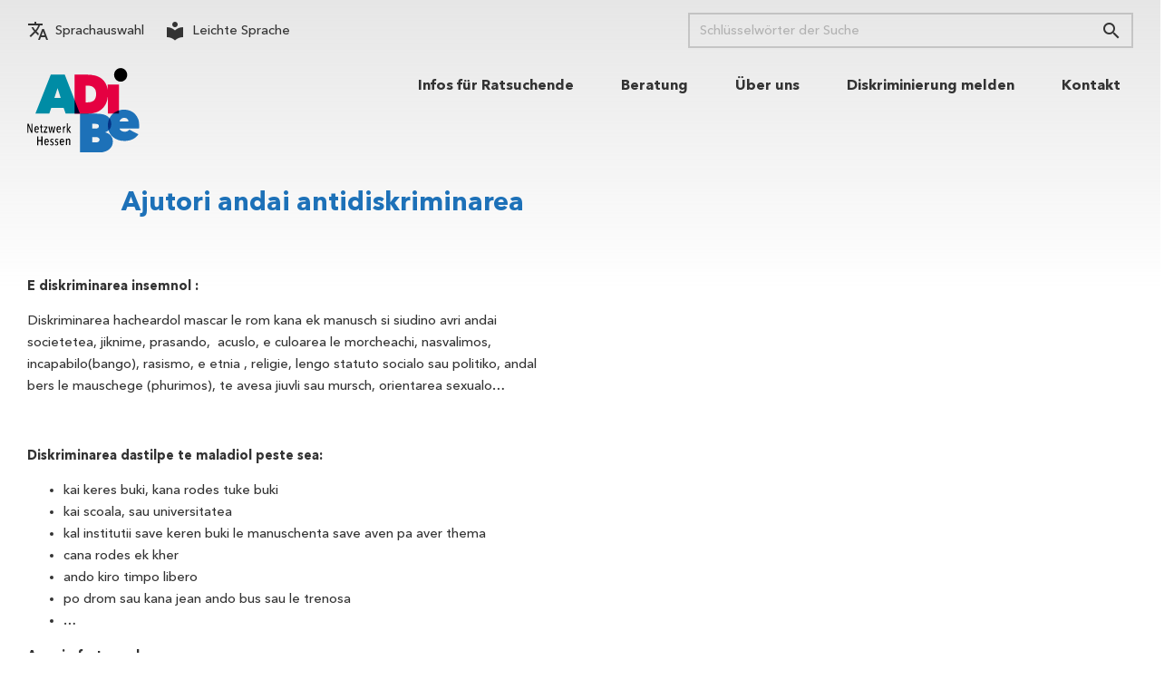

--- FILE ---
content_type: text/html; charset=UTF-8
request_url: https://adibe-hessen.de/ro/ajutori-andai-antidiskriminarea
body_size: 6618
content:
<!DOCTYPE html>
<html lang="de" dir="ltr" prefix="og: https://ogp.me/ns#">
  <head>
    <meta charset="utf-8" />
<noscript><style>form.antibot * :not(.antibot-message) { display: none !important; }</style>
</noscript><meta name="abstract" content="Das ADiBe Netzwerk Hessen bietet Beratung und Hilfe bei Diskriminierung aus rassistischen Gründen, wegen der Religion, sexuellen Orientierung, des Alters, Geschlechts oder Behinderungen. ADiBe Netzwerk Hessen offers counseling and help for people who have been discriminated for racist reasons, on grounds of their religion, gender, sexual orientation, age or disabilities." />
<meta name="keywords" content="Diskriminierung, Beratung, Hilfe, Hessen, Discriminiation, help, Rassismus, antisemitisch, Religion, Behinderung, Alter, Geschlecht, Frau, schwul, lesbisch, transsexuell, Frankfurt, Kassel, Marburg" />
<link rel="canonical" href="https://adibe-hessen.de/ro/ajutori-andai-antidiskriminarea" />
<meta property="og:site_name" content="ADiBe" />
<meta property="og:url" content="https://adibe-hessen.de/ro/ajutori-andai-antidiskriminarea" />
<meta property="og:title" content="Ajutori andai antidiskriminarea" />
<meta name="twitter:card" content="summary_large_image" />
<meta name="twitter:title" content="Ajutori andai antidiskriminarea" />
<meta name="Generator" content="Drupal 11 (https://www.drupal.org)" />
<meta name="MobileOptimized" content="width" />
<meta name="HandheldFriendly" content="true" />
<meta name="viewport" content="width=device-width, initial-scale=1.0" />
<link rel="apple-touch-icon" sizes="180x180" href="/themes/custom_theme/public/assets/apple-touch-icon.png" />
<link rel="icon" type="image/png" sizes="32x32" href="/themes/custom_theme/public/assets/favicon-32x32.png" />
<link rel="icon" type="image/png" sizes="16x16" href="/themes/custom_theme/public/assets/favicon-16x16.png" />
<link rel="manifest" href="/themes/custom_theme/public/assets/site.webmanifest" />
<link rel="mask-icon" href="/themes/custom_theme/public/assets/safari-pinned-tab.svg" color="#1d71b8" />
<link type="image/vnd.microsoft.icon" rel="shortcut icon" href="/themes/custom_theme/public/assets/favicon.ico" />
<meta name="msapplication-TileColor" content="#1d71b8" />
<meta name="msapplication-config" content="/themes/custom_theme/public/assets/browserconfig.xml" />
<meta name="theme-color" content="#ffffff" />
<link rel="alternate" hreflang="de" href="https://adibe-hessen.de/de/informationen" />
<link rel="alternate" hreflang="en" href="https://adibe-hessen.de/en/antidiscrimination-counselling" />
<link rel="alternate" hreflang="ro" href="https://adibe-hessen.de/ro/ajutori-andai-antidiskriminarea" />
<link rel="alternate" hreflang="tr" href="https://adibe-hessen.de/tr/ayrimciliga-ugrayanlar-icin-danismanlik" />
<link rel="alternate" hreflang="ar" href="https://adibe-hessen.de/ar/arshadat-hwl-altmyyz" />
<link rel="alternate" hreflang="fr" href="https://adibe-hessen.de/fr/service-daide-anti-discrimination" />
<link rel="alternate" hreflang="fa" href="https://adibe-hessen.de/fa/mshawrh-bray-mbarzh-ba-tbyd" />
<link rel="alternate" hreflang="ru" href="https://adibe-hessen.de/ru/antidiskriminacionnogo-konsultirovanie" />
<link rel="alternate" hreflang="easy" href="https://adibe-hessen.de/easy/antidiskriminierungsberatung" />
<link rel="alternate" hreflang="ti" href="https://adibe-hessen.de/ti/tzara-madelewo-mekere" />

    <title>Ajutori andai antidiskriminarea | ADiBe</title>
    <link rel="stylesheet" media="all" href="/sites/default/files/css/css_GLZUbdwpQJhLbjJMUarFQiCFpQxqpfU9RTXTj5ixBFM.css?delta=0&amp;language=de&amp;theme=custom_theme&amp;include=eJxlzUEOwzAIRNELJfGRKmyTGAkbBLhqb9_s2qTbp9GfMj2kP6Jhx5RnhIyl_FoRZlCnzLiGHAej_Q3E1iyvK1O5l2jojCsNeF7BEay0dRfrS8dKkHbiQNsKaNBZVDA4DLR5qjYVePvKNs-HzOQN6-JvD-wpg-MHX-lZyg" />
<link rel="stylesheet" media="all" href="/sites/default/files/css/css_vEbniUxhAiM0Z2l-PjwKvlrzhhkxdILaOGDV6_73gSw.css?delta=1&amp;language=de&amp;theme=custom_theme&amp;include=eJxlzUEOwzAIRNELJfGRKmyTGAkbBLhqb9_s2qTbp9GfMj2kP6Jhx5RnhIyl_FoRZlCnzLiGHAej_Q3E1iyvK1O5l2jojCsNeF7BEay0dRfrS8dKkHbiQNsKaNBZVDA4DLR5qjYVePvKNs-HzOQN6-JvD-wpg-MHX-lZyg" />

    
  </head>
  <body class="path-ajutori-andai-antidiskriminarea">
        <a href="#main-content" class="visually-hidden focusable">
      Direkt zum Inhalt
    </a>
    
      <div class="dialog-off-canvas-main-canvas" data-off-canvas-main-canvas>
    <div class="page">
  <div class="page__surheader page-meta-header">
    <div class="container">
      <div class="row align-items-center">
        <div class="col col-12 col-md-5 mb-3 mb-md-0">
  		    





<div id="lang-nav" data-collapsible-hide="xs,sm,md,lg,xl" class="collapsible collapse lang-nav-collapsible"><div id="block-sprachmenu" class="col-12">
  
    
      





<ul class="nav nav--responsive nav--lang-menu">
      




<li class="nav-item">
			





<a href="/ro/ajutori-andai-antidiskriminarea" title="Ajutori andai antidiskriminarea" class="nav-link">
  Ajutori andai antidiskriminarea
</a>			</li>
      




<li class="nav-item">
			





<a href="/en/antidiscrimination-counselling" title="Antidiscrimination Counselling" class="nav-link">
  Antidiscrimination Counselling
</a>			</li>
      




<li class="nav-item">
			





<a href="/easy/antidiskriminierungsberatung" title="Anti·diskriminierungs·beratung" class="nav-link">
  Anti·diskriminierungs·beratung
</a>			</li>
      




<li class="nav-item">
			





<a href="/de/informationen" title="Informationen auf Deutsch" class="nav-link">
  Informationen auf Deutsch
</a>			</li>
      




<li class="nav-item">
			





<a href="/tr/ayrimciliga-ugrayanlar-icin-danismanlik" title="ayrimciliga ugrayanlar icin danismanlik" class="nav-link">
  ayrimciliga ugrayanlar icin danismanlik
</a>			</li>
      




<li class="nav-item">
			





<a href="/fr/service-daide-anti-discrimination" title="service d´aide anti-discrimination" class="nav-link">
  service d´aide anti-discrimination
</a>			</li>
      




<li class="nav-item">
			





<a href="/ru/antidiskriminacionnogo-konsultirovanie" title="антидискриминационного консультирование" class="nav-link">
  антидискриминационного консультирование
</a>			</li>
      




<li class="nav-item">
			





<a href="/ar/arshadat-hwl-altmyyz" title="إرشادات حول التمييز" class="nav-link">
  إرشادات حول التمييز
</a>			</li>
      




<li class="nav-item">
			





<a href="/fa/mshawrh-bray-mbarzh-ba-tbyd" title="مشاوره برای مبارزه با تبعیض " class="nav-link active">
  مشاوره برای مبارزه با تبعیض 
</a>			</li>
      




<li class="nav-item">
			





<a href="/ti/tzara-madelewo-mekere" title="ፀረ-መድልዎ ምክር " class="nav-link">
  ፀረ-መድልዎ ምክር 
</a>			</li>
  </ul>

  </div>
</div>          <div class="d-flex">
  		      





<button type="button" data-toggle="collapse" data-target="#lang-nav" aria-controls="lang-nav" aria-expanded="false" class="collapsible-toggler page-meta-header__collapsible-toggler page-meta-header__link mr-4"><span class="d-flex align-items-center"><i aria-label="Öffne Sprachauswahl" class="icon collapsible-toggler__open-icon collapsible-toggler__icon mr-2 page-meta-header__link-icon">
    translate
  </i><i aria-label="Schließe Sprachauswahl" class="icon collapsible-toggler__close-icon collapsible-toggler__icon mr-2 page-meta-header__link-icon">
    close
  </i><span class="page-meta-header__language-menu-label page-meta-header__link-inner" aria-hidden="true">Sprachauswahl</span></span></button>            <a href="/easy/antidiskriminierungsberatung" title="Leichte Sprache" class="page-meta-header__link">
              <span class="d-flex align-items-center">
                




<i aria-label="Leichte Sprache" class="icon mr-2 page-meta-header__link-icon">
    local_library
  </i>                <span class="page-meta-header__link-inner">Leichte Sprache</span>
              </span>
            </a>
          </div>
        </div>
        <div class="col col-12 col-md-5 offset-md-2">
          

<form action="/search/node" method="get" accept-charset="UTF-8" class="search-form">
	


  


<input type="search" id="input-1485913959" placeholder="Schlüsselwörter der Suche" name="keys" aria-label="Schlüsselwörter der Suche" class="form-control search-form__input">	




  



<button type="submit" aria-label="Suche" class="btn btn-link search-form__button"><i aria-hidden="true" class="icon d-block">
    search
  </i></button></form>
        </div>
      </div>
    </div>
  </div>

	<header class="page__header">
		<div class="page-header py-2">
      <div class="container">
  			<div class="row">
  				<div class="page-header__logo flex-grow-0 col col-6 col-lg-4 d-flex align-items-top">
            <span class="page-header__logo-wrapper">
  					  <a href="/" class="logo logo--small" title="ADiBe">
                <img class="logo__image" src="/themes/custom_theme/public//assets/logo.svg" alt="ADiBe" title="ADiBe" />
  					  </a>
            </span>
  				</div>

  				<div class="page-header__menu col col-12 col-lg-8">
  					





<div id="main-nav" data-collapsible-show="lg,xl" data-collapsible-hide="xs,sm,md" class="collapsible collapse show main-nav-collapsible page-header__menu-content"><div id="block-custom-theme-main-menu" class="col-12">
  
    
      





<ul class="nav nav--responsive nav--main-menu nav--dropdown">
      




<li class="nav-item">
			





<a href="/de/node/61" title="Infos für Ratsuchende" class="nav-link">
  Infos für Ratsuchende
</a>					




<ul class="nav nav--below">
      




<li class="nav-item">
			





<a href="/de/node/62" title="Erste Hilfe für Ratsuchende" class="nav-link">
  Erste Hilfe für Ratsuchende
</a>			</li>
  </ul>
			</li>
      




<li class="nav-item">
			





<a href="/de/beratung" title="Beratung" class="nav-link">
  Beratung
</a>					




<ul class="nav nav--below">
      




<li class="nav-item">
			





<a href="/de/node/57" title="So erreichen Sie uns" class="nav-link">
  So erreichen Sie uns
</a>			</li>
      




<li class="nav-item">
			





<a href="/de/beratung/was-ist-diskriminierung" title="Was ist Diskriminierung?" class="nav-link">
  Was ist Diskriminierung?
</a>			</li>
      




<li class="nav-item">
			





<a href="/de/node/55" title="Unsere Angebote" class="nav-link">
  Unsere Angebote
</a>			</li>
      




<li class="nav-item">
			





<a href="/de/beratung/unser-ansatz" title="Unser Ansatz" class="nav-link">
  Unser Ansatz
</a>			</li>
  </ul>
			</li>
      




<li class="nav-item">
			





<a href="/de/ueber-uns" title="Über uns" class="nav-link">
  Über uns
</a>					




<ul class="nav nav--below">
      




<li class="nav-item">
			





<a href="/de/node/54" title="Die Träger" class="nav-link">
  Die Träger
</a>			</li>
      




<li class="nav-item">
			





<a href="/de/ueber-uns/unser-netzwerk" title="Unser Netzwerk" class="nav-link">
  Unser Netzwerk
</a>			</li>
  </ul>
			</li>
      




<li class="nav-item">
			





<a href="/ro#diskriminierung-melden" title="Diskriminierung melden" class="nav-link">
  Diskriminierung melden
</a>			</li>
      




<li class="nav-item">
			





<a href="/de/kontakt" title="Kontakt" class="nav-link">
  Kontakt
</a>			</li>
  </ul>

  </div>
</div>  					





<button type="button" data-toggle="collapse" data-target="#main-nav" aria-controls="main-nav" aria-expanded="false" class="collapsible-toggler d-lg-none page-header__menu-toggler"><i class="icon collapsible-toggler__open-icon collapsible-toggler__icon">
    menu
  </i><i class="icon collapsible-toggler__close-icon collapsible-toggler__icon">
    close
  </i></button>  				</div>
        </div>
      </div>
		</div>
	</header>

	<main class="page__content">
		<div class="container page__content-container">
			
			
			
			<div class="page__content-main">
				<div class="page__content-inner">
				  <a id="main-content" tabindex="-1"></a>
					  <div data-drupal-messages-fallback class="hidden"></div><div id="block-hauptseiteninhalt">
  
    
      <article lang="ro">
  
  <div class="row ">
    <div class="col col-12 offset-lg-1 col-lg-8">
        <h1 class="page-title">
          <span>Ajutori andai antidiskriminarea</span>

        </h1>
    </div>
  </div>
  

  
  <div>
    <div class="row">
      <div class="col col-12 offset-xl-1 col-xl-10">
        
      </div>
    </div>
    <div class="row">
      





<section class="color-box color-box--color-none color-box--index-0 color-box--odd color-box--"><div class="color-box__inner"><div class="color-box__content "><div class="field body-type field--name-field-body field--type-text-long field--label-hidden field__item"><p><strong>E diskriminarea insemnol :       </strong></p><p>Diskriminarea hacheardol mascar le rom kana ek manusch si siudino avri andai societetea, jiknime, prasando,  acuslo, e culoarea le morcheachi, nasvalimos, incapabilo(bango), rasismo, e etnia , religie, lengo statuto socialo sau politiko, andal bers le mauschege (phurimos), te avesa jiuvli sau mursch, orientarea sexualo…</p><p> </p><p><strong>Diskriminarea dastilpe te maladiol peste sea:</strong></p><ul><li>kai keres buki, kana rodes tuke buki</li><li>kai scoala, sau universitatea</li><li>kal institutii save keren buki le manuschenta save aven pa aver thema</li><li>cana rodes ek kher</li><li>ando kiro timpo libero</li><li>po drom sau kana jean ando bus sau le trenosa</li><li>…</li></ul><p><strong>Amari oferta, so keras amen:</strong></p><p>Amen kamas te ajutisaras le manuschen save traisarde ek diskriminarea , le manusch dastin te avele pakiaimos ande amende. Amaro ajutoro si sea bi lovengo (gratuime), hai amende delpe duma ande mai but siba. Tumara dorinta hai tumare planurii si o punkto mai principalo.</p><p><strong>Ajutisara tumen hai avas tumenta</strong></p><p>ADiBe</p><ul><li>amen dichas daca sas ek diskriminare sau nas, pala o decreto AGG.</li><li>ajutisaras tumen te dichas so sas</li><li>amen kontaktisaras le mauschen sau al institutii kai karde anda tumende ek diskriminarea</li><li>amen ajutisaras tumen te skrin ek lil sar sas</li><li>hai so te keren mai dur</li><li>thas tumenga kai tumari dispozitia sea le lila andai diskriminarea</li></ul><p><strong>Plasa ADiBe</strong></p><p>E ADiBe si ek plasa anda diferime organizatii. Amen keras buki al specialistenta kai achearen penge andal kadala bukea, sar avelas: juristiko, pshiologiko, penghi korkoro organizatiea. Amende arachen vorbe (sfaturi) lase, potrivimepe hai diferime probleme andai diskriminarea.</p><p><strong>Exemplu:</strong></p><ul><li>Kana tumen pakian ke ci leltumen kai buki sostar san rom. </li><li>Ando studio de fitness ci priminles, kai ci primin el manousch emigranto.</li><li>Sau kana ek manusch rodel peske ek kher hai ci arakel, ke vo si homosexual.</li><li>Tu san o manusch o korkoro kai beschel ko rindo angla o disko. Tu san o korkoro manusch kai beschel angla o udar kai ci mekeles andre.</li></ul><p><strong>So sai keren kana san ande kade situatie:</strong></p><ul><li><strong>besau</strong> hai ci penau kanikaste khanci</li><li>hai zumaves te diches <strong>con dichlea</strong> so sas hai mang lengo anau hai lengo numero al telfonosko</li><li>hai <strong>skrisar</strong> so tu anestuke <strong>amintea</strong> sar sas. <strong>So kana </strong>sas <strong>kai</strong> maladile? <strong>Con</strong> kardea kadea buki? Con sas marturo?</li><li><strong>Sostar</strong> sanas kade tratome? Sostar gindis tu ke sanas diskrinime anadai culorea la morcheachi, andai siba, incapabilo(bango), orientarea sexualo etc.</li><li>Cecimasa dastis te kers ek reklamatie ande mai chanti de dui sion, <strong>amenta te les kontakto. </strong></li></ul><p><strong>Kontakto </strong></p><p><em>[Tel]</em><br><br><span class="spamspan"><span class="u">kontakt</span> [at] <span class="d">adibe-hessen.de</span><span class="t"> (<strong>kontakt[at]adibe-hessen[dot]de</strong>)</span></span></p><p>Sintumen e adresa kai sai te keren reclamatii hai na trebul te den tumare anava<br><br>
Kai reclamatti tumari amen anas ek manus kai delduma tumari sib.</p><p><strong>Kana si pitardo:</strong></p><p>Luine ji Joine, 10 – 17 Ceasuri<br><br>
Martine 10 – 18:30 Ceasuri</p><p><strong>Adresa: </strong></p><p><em>[Adresse]</em></p></div></div></div></section>
      





<section class="color-box color-box--color-none color-box--index-1 color-box--even color-box--"><div class="color-box__inner"><div class="color-box__content "></div></div></section>
  </div>

  </div>

</article>

  </div>


				</div>
			</div>
		</div>
	</main>

	<footer class="page__footer page-footer mt-3 pt-5">
		<div class="container">
      <div class="row">
			  <div id="block-fusszeile" class="col-12">
  
    
      





<ul class="nav nav--responsive">
      




<li class="nav-item">
			





<a href="/de/node/50" title="Datenschutz" class="nav-link">
  Datenschutz
</a>			</li>
      




<li class="nav-item">
			





<a href="/de/node/58" title="Impressum" class="nav-link">
  Impressum
</a>			</li>
  </ul>

  </div>
<div id="block-sponsorenlogos">
  
    
      
            <div class="field field--name-body field--type-text-with-summary field--label-hidden field__item"><div class="row"><div class="col col-12 col-sm-4 align-items-center d-flex"><a href="https://soziales.hessen.de/"><div class="align-center">
  
  
  <div class="field field--name-field-media-image field--type-image field--label-visually_hidden">
    <div class="field__label sr-only">Image</div>
              <div class="field__item">  <img loading="lazy" src="/sites/default/files/styles/large/public/2024-05/2024_HMSI_F%C3%B6rderzusatz_Antidiskriminierungstelle_rgb.png?itok=qhChvUQK" width="480" height="185" alt="ADstelle HMSI" class="img-fluid">


</div>
          </div>

</div>
</a></div><div class="col col-12 col-sm-4 align-items-center d-flex"><a href="https://www.rbm-rechtsberatung.de/"><div class="align-center">
  
  
  <div class="field field--name-field-media-image field--type-image field--label-visually_hidden">
    <div class="field__label sr-only">Image</div>
              <div class="field__item">  <img loading="lazy" src="/sites/default/files/styles/large/public/2025-12/rbm-logo.png?itok=j8oc4x8j" width="399" height="102" alt="Logo: rbm - Rechte behinderter Menschen" class="img-fluid">


</div>
          </div>

</div>
</a></div><div class="col col-12 col-sm-4 align-items-center d-flex"><a class="flex-grow-1 p-3 mb-3 mb-sm-0" href="https://www.verband-binationaler.de/" targe="_blank"><div class="align-center">
  
  
  <div class="field field--name-field-media-image field--type-image field--label-visually_hidden">
    <div class="field__label sr-only">Image</div>
              <div class="field__item">  <img loading="lazy" src="/sites/default/files/styles/large/public/2022-05/verband-binationaler-famielen-und-partnerschaften---iaf-ev---RGB.png?itok=YredsF5J" width="480" height="181" alt="verband binationaler familien und partnerschaften" class="img-fluid">


</div>
          </div>

</div>
</a><p>&nbsp;</p></div></div><p>&nbsp;</p></div>
      
  </div>
<div id="block-benutzermenu" class="col-12">
  
    
      





<ul class="nav nav--responsive">
      




<li class="nav-item">
			





<a href="/ro/user/login" title="Anmelden" class="nav-link">
  Anmelden
</a>			</li>
  </ul>

  </div>


      </div>
		</div>
	</footer>
</div>

  </div>

    
    <script type="application/json" data-drupal-selector="drupal-settings-json">{"path":{"baseUrl":"\/","pathPrefix":"ro\/","currentPath":"node\/17","currentPathIsAdmin":false,"isFront":false,"currentLanguage":"ro"},"pluralDelimiter":"\u0003","suppressDeprecationErrors":true,"easyResponsiveImages":{"lazyLoadingThreshold":1250},"project_name":"ADiBe","theme_breakpoints":"[{\u0022name\u0022:\u0022xs\u0022,\u0022mediaQuery\u0022:\u0022all and (max-width: 575px)\u0022,\u0022multipliers\u0022:[\u00221x\u0022,\u00222x\u0022]},{\u0022name\u0022:\u0022sm\u0022,\u0022mediaQuery\u0022:\u0022all and (min-width: 576px) and (max-width: 767px)\u0022,\u0022multipliers\u0022:[\u00221x\u0022,\u00222x\u0022]},{\u0022name\u0022:\u0022md\u0022,\u0022mediaQuery\u0022:\u0022all and (min-width: 768px) and (max-width: 991px)\u0022,\u0022multipliers\u0022:[\u00221x\u0022,\u00222x\u0022]},{\u0022name\u0022:\u0022lg\u0022,\u0022mediaQuery\u0022:\u0022all and (min-width: 992px) and (max-width: 1199px)\u0022,\u0022multipliers\u0022:[\u00221x\u0022,\u00222x\u0022]},{\u0022name\u0022:\u0022xl\u0022,\u0022mediaQuery\u0022:\u0022all and (min-width: 1200px)\u0022,\u0022multipliers\u0022:[\u00221x\u0022,\u00222x\u0022]}]","user":{"uid":0,"permissionsHash":"0a503a18b681498f62b3ce91697f57cf3dea93e7ce13f6802dafa9afb52b090e"},"matomoSiteId":"2"}</script>
<script src="/core/assets/vendor/jquery/jquery.min.js?v=4.0.0-rc.1"></script>
<script src="/sites/default/files/js/js_tVRmxX8t2mWpYJnS63D2gqIgBUu3IXqNE8jXPkGzWr4.js?scope=footer&amp;delta=1&amp;language=de&amp;theme=custom_theme&amp;include=eJx1zUsOgCAMBNALSTiSKU35JEBJW4zH16VoXMzmzSSDU43bbpka-TDNuG_4NORaYWgJlX4LZ5xSJfkMWFzgc-WC74vSx7SVOhwrKIFgdpGlbTqg3emeQ5yKYHQBowJOag"></script>
<script src="/themes/custom_theme/public/js/core.js?t9a4f4"></script>
<script src="/themes/custom_theme/public/js/button.js?t9a4f4"></script>
<script src="/themes/custom_theme/public/js/collapsible.js?t9a4f4"></script>
<script src="/themes/custom_theme/public/js/collapsible-toggler.js?t9a4f4"></script>
<script src="/themes/custom_theme/public/js/color-box.js?t9a4f4"></script>
<script src="/themes/custom_theme/public/js/icon.js?t9a4f4"></script>
<script src="/themes/custom_theme/public/js/input.js?t9a4f4"></script>
<script src="/themes/custom_theme/public/js/nav.js?t9a4f4"></script>
<script src="/themes/custom_theme/public/js/search-form.js?t9a4f4"></script>
<script src="/sites/default/files/js/js_E9d4QHEz0cfIz2S91IPgg8ono8A8JIuvOTjgdKkXabw.js?scope=footer&amp;delta=11&amp;language=de&amp;theme=custom_theme&amp;include=eJx1zUsOgCAMBNALSTiSKU35JEBJW4zH16VoXMzmzSSDU43bbpka-TDNuG_4NORaYWgJlX4LZ5xSJfkMWFzgc-WC74vSx7SVOhwrKIFgdpGlbTqg3emeQ5yKYHQBowJOag"></script>

  </body>
</html>


--- FILE ---
content_type: text/javascript
request_url: https://adibe-hessen.de/themes/custom_theme/public/js/button.js?t9a4f4
body_size: 1415
content:
/*! For license information please see button.js.LICENSE.txt */
!function(e,t){"object"==typeof exports&&"object"==typeof module?module.exports=t(require("jQuery")):"function"==typeof define&&define.amd?define(["jQuery"],t):"object"==typeof exports?exports.ifg=t(require("jQuery")):(e.ifg=e.ifg||{},e.ifg.button=t(e.jQuery))}(globalThis,(e=>(globalThis.webpackChunkifg=globalThis.webpackChunkifg||[]).push([[841],{9854:(e,t,a)=>{"use strict";a.r(t),a(9269),a.p},9269:function(e,t,a){e.exports=function(e){"use strict";function t(e){return e&&"object"==typeof e&&"default"in e?e:{default:e}}var a=t(e);function n(e,t){for(var a=0;a<t.length;a++){var n=t[a];n.enumerable=n.enumerable||!1,n.configurable=!0,"value"in n&&(n.writable=!0),Object.defineProperty(e,n.key,n)}}var s="button",i="bs.button",r="."+i,l=".data-api",o=a.default.fn[s],u="active",c="click"+r+l,f="focus"+r+l+" blur"+r+l,d="load"+r+l,g='[data-toggle^="button"]',h='input:not([type="hidden"])',b=".btn",p=function(){function e(e){this._element=e,this.shouldAvoidTriggerChange=!1}var t,s,r,l=e.prototype;return l.toggle=function(){var e=!0,t=!0,n=a.default(this._element).closest('[data-toggle="buttons"]')[0];if(n){var s=this._element.querySelector(h);if(s){if("radio"===s.type)if(s.checked&&this._element.classList.contains(u))e=!1;else{var i=n.querySelector(".active");i&&a.default(i).removeClass(u)}e&&("checkbox"!==s.type&&"radio"!==s.type||(s.checked=!this._element.classList.contains(u)),this.shouldAvoidTriggerChange||a.default(s).trigger("change")),s.focus(),t=!1}}this._element.hasAttribute("disabled")||this._element.classList.contains("disabled")||(t&&this._element.setAttribute("aria-pressed",!this._element.classList.contains(u)),e&&a.default(this._element).toggleClass(u))},l.dispose=function(){a.default.removeData(this._element,i),this._element=null},e._jQueryInterface=function(t,n){return this.each((function(){var s=a.default(this),r=s.data(i);r||(r=new e(this),s.data(i,r)),r.shouldAvoidTriggerChange=n,"toggle"===t&&r[t]()}))},t=e,r=[{key:"VERSION",get:function(){return"4.6.2"}}],(s=null)&&n(t.prototype,s),r&&n(t,r),Object.defineProperty(t,"prototype",{writable:!1}),e}();return a.default(document).on(c,g,(function(e){var t=e.target,n=t;if(a.default(t).hasClass("btn")||(t=a.default(t).closest(b)[0]),!t||t.hasAttribute("disabled")||t.classList.contains("disabled"))e.preventDefault();else{var s=t.querySelector(h);if(s&&(s.hasAttribute("disabled")||s.classList.contains("disabled")))return void e.preventDefault();"INPUT"!==n.tagName&&"LABEL"===t.tagName||p._jQueryInterface.call(a.default(t),"toggle","INPUT"===n.tagName)}})).on(f,g,(function(e){var t=a.default(e.target).closest(b)[0];a.default(t).toggleClass("focus",/^focus(in)?$/.test(e.type))})),a.default(window).on(d,(function(){for(var e=[].slice.call(document.querySelectorAll('[data-toggle="buttons"] .btn')),t=0,a=e.length;t<a;t++){var n=e[t],s=n.querySelector(h);s.checked||s.hasAttribute("checked")?n.classList.add(u):n.classList.remove(u)}for(var i=0,r=(e=[].slice.call(document.querySelectorAll('[data-toggle="button"]'))).length;i<r;i++){var l=e[i];"true"===l.getAttribute("aria-pressed")?l.classList.add(u):l.classList.remove(u)}})),a.default.fn[s]=p._jQueryInterface,a.default.fn[s].Constructor=p,a.default.fn[s].noConflict=function(){return a.default.fn[s]=o,p._jQueryInterface},p}(a(1145))},1145:t=>{"use strict";t.exports=e}},e=>(9854,e(e.s=9854))])));

--- FILE ---
content_type: image/svg+xml
request_url: https://adibe-hessen.de/themes/custom_theme/public//assets/logo.svg
body_size: 7125
content:
<svg enable-background="new 0 0 150.2 113.4" version="1.1" viewBox="0 0 150.2 113.4" xml:space="preserve" xmlns="http://www.w3.org/2000/svg">
<style type="text/css">
	.st0{fill:#1D71B8;mix-blend-mode:multiply;}
	.st1{fill:#008CA5;mix-blend-mode:multiply;}
	.st2{fill:#E50041;mix-blend-mode:multiply;}
</style>

	
		
			<polygon points="5.7 74.8 5.7 84 5.6 84 1.9 74.8 0.1 74.8 0.1 86.7 1.5 86.7 1.5 77.5 1.5 77.5 5.3 86.7 7 86.7 7 74.8"/>
			<path d="m14.1 81.7c0-0.7-0.1-1.3-0.3-1.8-0.2-0.4-0.6-0.7-1.1-0.7-0.3 0-0.5 0.1-0.7 0.3s-0.4 0.4-0.5 0.6-0.2 0.5-0.3 0.8-0.1 0.5-0.1 0.8h3zm-3 1.1c0 0.4 0 0.8 0.1 1.1s0.2 0.7 0.3 0.9c0.1 0.3 0.3 0.5 0.5 0.6s0.5 0.2 0.7 0.2c0.4 0 0.7-0.1 0.9-0.4 0.2-0.2 0.4-0.5 0.5-0.8l1.1 0.6c-0.2 0.5-0.5 1-1 1.3-0.4 0.3-1 0.5-1.6 0.5-1 0-1.7-0.4-2.3-1.2-0.5-0.8-0.8-1.9-0.8-3.3 0-0.7 0.1-1.3 0.2-1.8 0.1-0.6 0.4-1 0.6-1.4 0.3-0.4 0.6-0.7 1-0.9s0.8-0.3 1.3-0.3 0.9 0.1 1.3 0.3 0.7 0.5 0.9 0.9 0.4 0.8 0.5 1.3 0.2 1.1 0.2 1.6v0.7h-4.4z"/>
			<path d="m20.5 86.8c-0.2 0-0.4 0.1-0.6 0.1-0.6 0-1.1-0.2-1.4-0.6s-0.4-1-0.4-1.7v-5.1h-1.1v-1.2h1v-2.3h1.4v2.2h1.5v1.2h-1.5v4.8c0 0.5 0.1 0.8 0.2 1.1 0.1 0.2 0.4 0.3 0.7 0.3h0.3c0.1 0 0.2-0.1 0.3-0.1v1.1c-0.1 0.1-0.2 0.2-0.4 0.2"/>
			<polygon points="22.1 86.7 22.1 85.4 25.5 79.5 22.3 79.5 22.3 78.3 27 78.3 27 79.4 23.6 85.4 27 85.4 27 86.7"/>
			<polygon points="35.9 86.7 34.2 86.7 33 80.3 32.9 80.3 31.6 86.7 30 86.7 28.3 78.3 29.8 78.3 30.9 85 31 85 32.3 78.3 33.6 78.3 35 85 35.1 85 36.2 78.3 37.7 78.3"/>
			<path d="m43.7 81.7c0-0.7-0.1-1.3-0.3-1.8-0.2-0.4-0.6-0.7-1.1-0.7-0.3 0-0.5 0.1-0.7 0.3s-0.4 0.4-0.5 0.6-0.2 0.5-0.3 0.8-0.1 0.5-0.1 0.8h3zm-3 1.1c0 0.4 0 0.8 0.1 1.1s0.2 0.7 0.3 0.9c0.1 0.3 0.3 0.5 0.5 0.6s0.5 0.2 0.7 0.2c0.4 0 0.7-0.1 0.9-0.4 0.2-0.2 0.4-0.5 0.5-0.8l1.1 0.6c-0.2 0.5-0.5 1-1 1.3-0.4 0.3-1 0.5-1.6 0.5-1 0-1.7-0.4-2.3-1.2-0.5-0.8-0.8-1.9-0.8-3.3 0-0.7 0.1-1.3 0.2-1.8 0.1-0.6 0.4-1 0.6-1.4 0.3-0.4 0.6-0.7 1-0.9s0.8-0.3 1.3-0.3 0.9 0.1 1.3 0.3 0.7 0.5 0.9 0.9 0.4 0.8 0.5 1.3 0.2 1.1 0.2 1.6v0.7h-4.4z"/>
			<path d="m49.8 78.5c0.3-0.3 0.7-0.5 1.1-0.5h0.2l-0.1 1.5h-0.1-0.1c-0.3 0-0.5 0.1-0.7 0.3s-0.4 0.4-0.5 0.7l-0.3 0.9c-0.1 0.4-0.1 0.7-0.1 1.1v4.3h-1.4v-6.3-1.1-1h1.4c0 0.3 0.1 0.6 0.1 0.9v0.9c-0.1-0.9 0.1-1.4 0.5-1.7"/>
			<polygon points="56.9 86.7 54.3 82.5 54.3 82.5 54.3 86.7 52.9 86.7 52.9 74 54.3 74 54.3 81.9 54.3 81.9 56.8 78.3 58.5 78.3 55.6 82.1 58.6 86.7"/>
			<polygon points="18.8 103.4 18.8 98 14.7 98 14.7 103.4 13.2 103.4 13.2 91.6 14.7 91.6 14.7 96.6 18.8 96.6 18.8 91.6 20.4 91.6 20.4 103.4"/>
			<path d="m27.4 98.4c0-0.7-0.1-1.3-0.3-1.8-0.3-0.4-0.7-0.6-1.1-0.6-0.3 0-0.5 0.1-0.7 0.3s-0.4 0.4-0.5 0.6-0.2 0.5-0.3 0.8-0.1 0.5-0.1 0.8h3zm-3 1.2c0 0.4 0 0.8 0.1 1.1s0.2 0.7 0.3 0.9c0.1 0.3 0.3 0.5 0.5 0.6s0.5 0.2 0.7 0.2c0.4 0 0.7-0.1 0.9-0.4 0.2-0.2 0.4-0.5 0.5-0.8l1.1 0.6c-0.2 0.5-0.5 1-1 1.3-0.4 0.3-1 0.5-1.6 0.5-1 0-1.7-0.4-2.3-1.2-0.5-0.8-0.8-1.9-0.8-3.3 0-0.7 0.1-1.3 0.2-1.8 0.1-0.6 0.4-1 0.6-1.4 0.3-0.4 0.6-0.7 1-0.9s0.8-0.3 1.3-0.3 0.9 0.1 1.3 0.3 0.7 0.5 0.9 0.9 0.4 0.8 0.5 1.3 0.2 1.1 0.2 1.6v0.7h-4.4z"/>
			<path d="m34.6 96.6c-0.1-0.2-0.3-0.4-0.6-0.5-0.2-0.1-0.5-0.2-0.8-0.2s-0.6 0.1-0.8 0.3-0.3 0.5-0.3 0.9 0.1 0.7 0.3 0.9 0.6 0.4 1 0.5c0.2 0.1 0.5 0.2 0.7 0.3s0.4 0.3 0.6 0.5 0.3 0.4 0.4 0.7 0.2 0.6 0.2 1-0.1 0.8-0.2 1.2c-0.1 0.3-0.3 0.6-0.5 0.8s-0.5 0.4-0.8 0.5-0.7 0.2-1 0.2c-0.5 0-1-0.1-1.4-0.3s-0.8-0.5-1-0.8l0.8-0.9c0.2 0.2 0.4 0.4 0.7 0.6s0.6 0.3 1 0.3 0.6-0.1 0.8-0.4 0.3-0.6 0.3-1c0-0.2 0-0.4-0.1-0.6s-0.2-0.3-0.3-0.4-0.3-0.2-0.5-0.3-0.4-0.2-0.6-0.2l-0.6-0.3c-0.2-0.1-0.4-0.3-0.6-0.4-0.2-0.2-0.3-0.4-0.4-0.7s-0.2-0.6-0.2-1 0.1-0.7 0.2-1 0.3-0.6 0.5-0.8 0.5-0.4 0.8-0.5 0.6-0.2 1-0.2c0.5 0 0.9 0.1 1.3 0.3s0.7 0.4 0.9 0.7l-0.8 0.8z"/>
			<path d="m40.9 96.6c-0.1-0.2-0.3-0.4-0.6-0.5-0.2-0.1-0.5-0.2-0.8-0.2s-0.6 0.1-0.8 0.3-0.3 0.5-0.3 0.9 0.1 0.7 0.3 0.9 0.6 0.4 1 0.5c0.2 0.1 0.5 0.2 0.7 0.3s0.4 0.3 0.6 0.5 0.3 0.4 0.4 0.7 0.2 0.6 0.2 1-0.1 0.8-0.2 1.2c-0.1 0.3-0.3 0.6-0.5 0.8s-0.5 0.4-0.8 0.5-0.7 0.2-1 0.2c-0.5 0-1-0.1-1.4-0.3s-0.8-0.5-1-0.8l0.8-0.9c0.2 0.2 0.4 0.4 0.7 0.6s0.6 0.3 1 0.3 0.6-0.1 0.8-0.4 0.3-0.6 0.3-1c0-0.2 0-0.4-0.1-0.6s-0.2-0.3-0.3-0.4-0.3-0.2-0.5-0.3-0.4-0.2-0.6-0.2l-0.6-0.3c-0.2-0.1-0.4-0.3-0.6-0.4-0.2-0.2-0.3-0.4-0.4-0.7s-0.1-0.6-0.1-1 0.1-0.7 0.2-1 0.3-0.6 0.5-0.8 0.5-0.4 0.8-0.5 0.6-0.2 1-0.2c0.5 0 0.9 0.1 1.3 0.3s0.7 0.4 0.9 0.7l-0.9 0.8z"/>
			<path d="m48 98.4c0-0.7-0.1-1.3-0.3-1.8-0.3-0.4-0.7-0.6-1.2-0.6-0.3 0-0.5 0.1-0.7 0.3s-0.4 0.4-0.5 0.6-0.2 0.5-0.3 0.8v0.7h3zm-3 1.2c0 0.4 0 0.8 0.1 1.1s0.2 0.7 0.3 0.9c0.1 0.3 0.3 0.5 0.5 0.6s0.5 0.2 0.7 0.2c0.4 0 0.7-0.1 0.9-0.4 0.2-0.2 0.4-0.5 0.5-0.8l1.1 0.6c-0.2 0.5-0.5 1-1 1.3-0.4 0.3-1 0.5-1.6 0.5-1 0-1.7-0.4-2.3-1.2-0.5-0.8-0.8-1.9-0.8-3.3 0-0.7 0.1-1.3 0.2-1.8 0.1-0.6 0.4-1 0.6-1.4 0.3-0.4 0.6-0.7 1-0.9s0.8-0.3 1.3-0.3 0.9 0.1 1.3 0.3 0.7 0.5 0.9 0.9 0.4 0.8 0.5 1.3 0.2 1.1 0.2 1.6v0.7h-4.4z"/>
			<path d="m56.1 103.4v-5.4-0.7c0-0.2-0.1-0.5-0.2-0.7s-0.2-0.4-0.4-0.5-0.4-0.2-0.6-0.2-0.5 0.1-0.7 0.2-0.4 0.3-0.5 0.5-0.3 0.5-0.3 0.8c-0.1 0.3-0.1 0.7-0.1 1v4.8h-1.4v-6.3-1.1c0-0.4 0-0.7-0.1-1h1.4c0 0.3 0.1 0.6 0.1 0.8v0.6c0.2-0.5 0.4-0.9 0.8-1.2s0.8-0.5 1.3-0.5c0.4 0 0.8 0.1 1.1 0.3s0.5 0.4 0.7 0.8c0.2 0.3 0.3 0.7 0.3 1.1 0.1 0.4 0.1 0.8 0.1 1.2v5.4h-1.5z"/>
		
		<path d="m125.1 18.3c5 0 8.8-4.3 8.8-9.1s-3.8-9.1-8.8-9.1-8.8 4.3-8.8 9.1c0 4.7 3.8 9.1 8.8 9.1z"/>
		<path class="st0" d="m148.7 68.6c-1-2.6-2.4-4.9-4.2-6.8s-4-3.4-6.5-4.4c-2.5-1.1-5.3-1.6-8.3-1.6-2.4 0-4.7 0.3-6.9 1-0.5 0.2-1.1 0.3-1.6 0.5-2.4 0.9-4.5 2.2-6.4 3.8-0.2 0.1-0.3 0.3-0.5 0.4-1.7 1.6-3.1 3.6-4.2 5.8-0.1 0.3-0.3 0.5-0.4 0.8-1.1 2.6-1.7 5.5-1.7 8.7 0 2.4 0.3 4.6 0.9 6.6 0.3 0.9 0.6 1.7 0.9 2.5 1.2 2.6 2.9 4.8 4.9 6.5s4.4 3.1 7.1 4 5.4 1.3 8.2 1.3c4.3 0 8.1-0.8 11.4-2.4s5.8-3.8 7.5-6.6l-12.1-6.1c-0.5 0.7-1.3 1.3-2.4 1.9s-2.4 0.8-4 0.8c-0.8 0-1.6-0.1-2.3-0.3-0.8-0.2-1.5-0.5-2.1-0.9s-1.1-0.9-1.6-1.4c-0.4-0.5-0.7-1.2-0.7-1.8h26.3c0-0.4 0.1-1 0.1-1.7v-2c0.1-3.1-0.4-5.9-1.4-8.6zm-25 3c0.1-1.1 0.7-2.1 1.8-3.2 1-1 2.5-1.6 4.4-1.6 1.7 0 3.1 0.4 4.1 1.3s1.5 2 1.5 3.4h-11.8z"/>
		<path class="st0" d="m113.8 93.7c-0.5-1.3-1.3-2.5-2.2-3.5s-2-1.8-3.2-2.5-2.4-1.1-3.6-1.4v-0.3c1.6-0.6 3-1.5 4.2-2.6 0.5-0.5 0.9-0.9 1.4-1.5 1.4-1.8 2.1-4.1 2.1-6.9 0-3-0.7-5.4-2-7.3-0.1-0.1-0.2-0.3-0.3-0.4-1.3-1.7-2.8-2.9-4.7-3.8-2-1-4.2-1.6-6.6-1.9s-4.6-0.5-6.8-0.5h-21.5v52.3h23.7c2.6 0 5.1-0.3 7.5-0.8s4.6-1.4 6.5-2.6 3.4-2.8 4.6-4.7 1.7-4.3 1.7-7.2c0-1.6-0.3-3.1-0.8-4.4zm-26.8-18.9h4.4c1.4 0 2.5 0.2 3.3 0.7s1.3 1.2 1.3 2.2c0 1.2-0.4 2.1-1.2 2.6-0.8 0.6-1.8 0.8-3 0.8h-4.8v-6.3zm8.6 23.9c-0.9 0.6-2 0.9-3.4 0.9h-5.2v-7.1h4.5c0.5 0 1.1 0 1.7 0.1s1.2 0.3 1.7 0.6 1 0.6 1.4 1.1c0.4 0.4 0.6 1 0.6 1.7 0 1.1-0.5 2-1.3 2.7z"/>
		<path class="st1" d="M50.2,8.8H31.5L10.9,61.1h18.6l2.6-7.7h16.6l2.7,7.7h19.1L50.2,8.8z M36.3,40L40.6,27L44.8,40H36.3z"/>
		<path class="st2" d="m107.8 22.2v8.5c-0.3-3.3-1-6.2-2.1-8.5-1.5-3.3-3.5-5.9-6.1-7.9-2.5-2-5.5-3.4-8.8-4.2s-6.8-1.2-10.4-1.2h-17.1v52.3h18.5c3.4 0 6.7-0.5 9.9-1.6 3.2-1 6-2.6 8.4-4.8 2.4-2.1 4.4-4.9 5.8-8.2 1-2.4 1.7-5.2 2-8.2v22.7h15v-38.9h-15.1zm-18.4 21.1c-2 1.8-4.7 2.7-8.4 2.7h-2.9v-22.3h3.4c3.3 0 5.9 0.9 7.8 2.8s2.9 4.5 2.9 7.9c0.1 4.1-0.8 7.1-2.8 8.9z"/>
	

</svg>


--- FILE ---
content_type: text/javascript
request_url: https://adibe-hessen.de/themes/custom_theme/public/js/collapsible-toggler.js?t9a4f4
body_size: 494
content:
"use strict";!function(e,o){"object"==typeof exports&&"object"==typeof module?module.exports=o(require("jQuery")):"function"==typeof define&&define.amd?define(["jQuery"],o):"object"==typeof exports?exports.ifg=o(require("jQuery")):(e.ifg=e.ifg||{},e.ifg["collapsible-toggler"]=o(e.jQuery))}(globalThis,(e=>(globalThis.webpackChunkifg=globalThis.webpackChunkifg||[]).push([[926],{5071:(e,o,l)=>{l.r(o),l.p;var s=l(1145),t=l.n(s);const i=".collapsible-toggler",r="is-open";window.Drupal.behaviors.collapsible_toggler={attach(e){t()(e).find(i).once("collapsible-toggler").each((function(){const e=t()(this),o=e.data("target"),l=t()(o);l.length||console.error(`No collapsible element found with this selector ${o}!`),l.on("show.bs.collapse",(()=>{e.addClass(r)})),l.on("hide.bs.collapse",(()=>{e.removeClass(r)}))}))},detach(e){t()(e).find(i).each((function(){t()(this).removeClass(r)}))}}},1145:o=>{o.exports=e}},e=>(5071,e(e.s=5071))])));

--- FILE ---
content_type: text/javascript
request_url: https://adibe-hessen.de/themes/custom_theme/public/js/search-form.js?t9a4f4
body_size: 240
content:
"use strict";!function(e,o){"object"==typeof exports&&"object"==typeof module?module.exports=o():"function"==typeof define&&define.amd?define([],o):"object"==typeof exports?exports.ifg=o():(e.ifg=e.ifg||{},e.ifg["search-form"]=o())}(globalThis,(()=>(globalThis.webpackChunkifg=globalThis.webpackChunkifg||[]).push([[858],{206:(e,o,f)=>{f.r(o),f.p}},e=>(206,e(e.s=206))])));

--- FILE ---
content_type: text/javascript
request_url: https://adibe-hessen.de/themes/custom_theme/public/js/collapsible.js?t9a4f4
body_size: 3472
content:
"use strict";!function(e,t){"object"==typeof exports&&"object"==typeof module?module.exports=t(require("jQuery")):"function"==typeof define&&define.amd?define(["jQuery"],t):"object"==typeof exports?exports.ifg=t(require("jQuery")):(e.ifg=e.ifg||{},e.ifg.collapsible=t(e.jQuery))}(globalThis,(e=>(globalThis.webpackChunkifg=globalThis.webpackChunkifg||[]).push([[778],{3721:(e,t,n)=>{n.r(t);var i=n(1145),o=n.n(i);const s="transitionend";const l={TRANSITION_END:"bsTransitionEnd",getUID(e){do{e+=~~(1e6*Math.random())}while(document.getElementById(e));return e},getSelectorFromElement(e){let t=e.getAttribute("data-target");if(!t||"#"===t){const n=e.getAttribute("href");t=n&&"#"!==n?n.trim():""}try{return document.querySelector(t)?t:null}catch(e){return null}},getTransitionDurationFromElement(e){if(!e)return 0;let t=o()(e).css("transition-duration"),n=o()(e).css("transition-delay");const i=parseFloat(t),s=parseFloat(n);return i||s?(t=t.split(",")[0],n=n.split(",")[0],1e3*(parseFloat(t)+parseFloat(n))):0},reflow:e=>e.offsetHeight,triggerTransitionEnd(e){o()(e).trigger(s)},supportsTransitionEnd:()=>Boolean(s),isElement:e=>(e[0]||e).nodeType,typeCheckConfig(e,t,n){for(const o in n)if(Object.prototype.hasOwnProperty.call(n,o)){const s=n[o],a=t[o],r=a&&l.isElement(a)?"element":null==(i=a)?`${i}`:{}.toString.call(i).match(/\s([a-z]+)/i)[1].toLowerCase();if(!new RegExp(s).test(r))throw new Error(`${e.toUpperCase()}: Option "${o}" provided type "${r}" but expected type "${s}".`)}var i},findShadowRoot(e){if(!document.documentElement.attachShadow)return null;if("function"==typeof e.getRootNode){const t=e.getRootNode();return t instanceof ShadowRoot?t:null}return e instanceof ShadowRoot?e:e.parentNode?l.findShadowRoot(e.parentNode):null},jQueryDetection(){if(void 0===o())throw new TypeError("Bootstrap's JavaScript requires jQuery. jQuery must be included before Bootstrap's JavaScript.");const e=o().fn.jquery.split(" ")[0].split(".");if(e[0]<2&&e[1]<9||1===e[0]&&9===e[1]&&e[2]<1||e[0]>=4)throw new Error("Bootstrap's JavaScript requires at least jQuery v1.9.1 but less than v4.0.0")}};l.jQueryDetection(),o().fn.emulateTransitionEnd=function(e){let t=!1;return o()(this).one(l.TRANSITION_END,(()=>{t=!0})),setTimeout((()=>{t||l.triggerTransitionEnd(this)}),e),this},o().event.special[l.TRANSITION_END]={bindType:s,delegateType:s,handle(e){if(o()(e.target).is(this))return e.handleObj.handler.apply(this,arguments)}};const a=l,r="collapse",c="bs.collapse",h=`.${c}`,d=o().fn[r],g="show",p="collapse",u="collapsing",f="collapsed",m="width",_=`show${h}`,w=`shown${h}`,y=`hide${h}`,b=`hidden${h}`,v=`click${h}.data-api`,T='[data-toggle="collapse"]',E={toggle:!0,parent:""},C={toggle:"boolean",parent:"(string|element)"};class S{constructor(e,t){this._isTransitioning=!1,this._element=e,this._config=this._getConfig(t),this._triggerArray=[].slice.call(document.querySelectorAll(`[data-toggle="collapse"][href="#${e.id}"],[data-toggle="collapse"][data-target="#${e.id}"]`));const n=[].slice.call(document.querySelectorAll(T));for(let t=0,i=n.length;t<i;t++){const i=n[t],o=a.getSelectorFromElement(i),s=[].slice.call(document.querySelectorAll(o)).filter((t=>t===e));null!==o&&s.length>0&&(this._selector=o,this._triggerArray.push(i))}this._parent=this._config.parent?this._getParent():null,this._config.parent||this._addAriaAndCollapsedClass(this._element,this._triggerArray),this._config.toggle&&this.toggle()}static get VERSION(){return"4.6.2"}static get Default(){return E}toggle(){o()(this._element).hasClass(g)?this.hide():this.show()}show(){if(this._isTransitioning||o()(this._element).hasClass(g))return;let e,t;if(this._parent&&(e=[].slice.call(this._parent.querySelectorAll(".show, .collapsing")).filter((e=>"string"==typeof this._config.parent?e.getAttribute("data-parent")===this._config.parent:e.classList.contains(p))),0===e.length&&(e=null)),e&&(t=o()(e).not(this._selector).data(c),t&&t._isTransitioning))return;const n=o().Event(_);if(o()(this._element).trigger(n),n.isDefaultPrevented())return;e&&(S._jQueryInterface.call(o()(e).not(this._selector),"hide"),t||o()(e).data(c,null));const i=this._getDimension();o()(this._element).removeClass(p).addClass(u),this._element.style[i]=0,this._triggerArray.length&&o()(this._triggerArray).removeClass(f).attr("aria-expanded",!0),this.setTransitioning(!0);const s=`scroll${i[0].toUpperCase()+i.slice(1)}`,l=a.getTransitionDurationFromElement(this._element);o()(this._element).one(a.TRANSITION_END,(()=>{o()(this._element).removeClass(u).addClass(`${p} ${g}`),this._element.style[i]="",this.setTransitioning(!1),o()(this._element).trigger(w)})).emulateTransitionEnd(l),this._element.style[i]=`${this._element[s]}px`}hide(){if(this._isTransitioning||!o()(this._element).hasClass(g))return;const e=o().Event(y);if(o()(this._element).trigger(e),e.isDefaultPrevented())return;const t=this._getDimension();this._element.style[t]=`${this._element.getBoundingClientRect()[t]}px`,a.reflow(this._element),o()(this._element).addClass(u).removeClass(`${p} ${g}`);const n=this._triggerArray.length;if(n>0)for(let e=0;e<n;e++){const t=this._triggerArray[e],n=a.getSelectorFromElement(t);null!==n&&(o()([].slice.call(document.querySelectorAll(n))).hasClass(g)||o()(t).addClass(f).attr("aria-expanded",!1))}this.setTransitioning(!0),this._element.style[t]="";const i=a.getTransitionDurationFromElement(this._element);o()(this._element).one(a.TRANSITION_END,(()=>{this.setTransitioning(!1),o()(this._element).removeClass(u).addClass(p).trigger(b)})).emulateTransitionEnd(i)}setTransitioning(e){this._isTransitioning=e}dispose(){o().removeData(this._element,c),this._config=null,this._parent=null,this._element=null,this._triggerArray=null,this._isTransitioning=null}_getConfig(e){return(e={...E,...e}).toggle=Boolean(e.toggle),a.typeCheckConfig(r,e,C),e}_getDimension(){return o()(this._element).hasClass(m)?m:"height"}_getParent(){let e;a.isElement(this._config.parent)?(e=this._config.parent,void 0!==this._config.parent.jquery&&(e=this._config.parent[0])):e=document.querySelector(this._config.parent);const t=`[data-toggle="collapse"][data-parent="${this._config.parent}"]`,n=[].slice.call(e.querySelectorAll(t));return o()(n).each(((e,t)=>{this._addAriaAndCollapsedClass(S._getTargetFromElement(t),[t])})),e}_addAriaAndCollapsedClass(e,t){const n=o()(e).hasClass(g);t.length&&o()(t).toggleClass(f,!n).attr("aria-expanded",n)}static _getTargetFromElement(e){const t=a.getSelectorFromElement(e);return t?document.querySelector(t):null}static _jQueryInterface(e){return this.each((function(){const t=o()(this);let n=t.data(c);const i={...E,...t.data(),..."object"==typeof e&&e?e:{}};if(!n&&i.toggle&&"string"==typeof e&&/show|hide/.test(e)&&(i.toggle=!1),n||(n=new S(this,i),t.data(c,n)),"string"==typeof e){if(void 0===n[e])throw new TypeError(`No method named "${e}"`);n[e]()}}))}}o()(document).on(v,T,(function(e){"A"===e.currentTarget.tagName&&e.preventDefault();const t=o()(this),n=a.getSelectorFromElement(this),i=[].slice.call(document.querySelectorAll(n));o()(i).each((function(){const e=o()(this),n=e.data(c)?"toggle":t.data();S._jQueryInterface.call(e,n)}))})),o().fn[r]=S._jQueryInterface,o().fn[r].Constructor=S,o().fn[r].noConflict=()=>(o().fn[r]=d,S._jQueryInterface),n.p;const $=e=>e.collapse("hide"),A=e=>e.collapse("show"),I=e=>e.split(",").map((e=>e.trim())),j=e=>{const t=window.ifg.core.breakpointManager.getActiveBreakpoints();return e.filter((e=>t.has(e))).length};window.Drupal.behaviors.collapsible_responsive={attach(e){o()(e).find(".collapsible").once("collapsible-responsive").each((function(){const e=o()(this),t=e.data("collapsibleShow"),n=e.data("collapsibleHide"),i=n?I(n):new Set([]),s=t?I(t):new Set([]);n&&window.ifg.core.responsiveBehavior(n,(()=>{$(e)}),(()=>{j(i)||A(e)})),t&&window.ifg.core.responsiveBehavior(t,(()=>{A(e)}),(()=>{j(s)||$(e)}))}))},detach(e){}};const D=".collapsible[data-collapsible-hide-on-unfocus]",N="show.bs.collapse.collapsible",O=["touchstart.collapsibleUnfocus","click.collapsibleUnfocus"],q=function(){const e=o()(this);let t=e.data("hideCollapsibleOnUnfocusEventId");t||e.data("hideCollapsibleOnUnfocusEventId",window.ifg.core.makeId()),t=e.data("hideCollapsibleOnUnfocusEventId"),o()(this)&&o()(window).on(O.map((e=>`${e}.${t}`)).join(" "),(e=>{o()(e.target)===o()(this)||o().contains(this,e.target)||o()(this).collapse("hide")}))},k=(e,t)=>{e.off(`${N}.hideOnUnfocus.${t}`),e.each((function(){const e=o()(this).data("hideCollapsibleOnUnfocusEventId");e&&o()(window).off(O.map((t=>`${t}.${e}`)).join(" "))}))};window.Drupal.behaviors.collapsible_hide_on_unfocus={attach(e){o()(e).find(D).once("collapsible-hide-on-unfocus").each((function(){const e=o()(this),t=e.data("collapsibleHideOnUnfocus"),n=window.ifg.core.makeId();e.data("collapsibleHideOnUnfocusId",n),t&&window.ifg.core.responsiveBehavior(t,(()=>{return i=n,(t=e).filter('[aria-expanded="true"]').each(q),void t.on(`${N}.hideOnUnfocus.${i}`,q);var t,i}),(()=>k(e,n)))}))},detach(e){o()(e).find(D).each((function(){const e=o()(this),t=e.data("collapsibleHideOnUnfocusId");k(e,t)}))}};const x=".collapsible",F="show.bs.collapse.collapsible",Q=e=>e.collapse("hide"),R=(e,t,n)=>{t.find('[aria-expanded="true"]').length&&Q(e),t.on(`${F}.${n}`,(()=>Q(e)))},U=(e,t)=>e.off(`${F}.${t}`),B=e=>o()(e.split(",").map((e=>`#${e.trim()}`)).join(","));window.Drupal.behaviors.collapsible_hide_when_showing={attach(e){o()(e).find(x).once("collapsible-hide-when-showing").each((function(){const e=o()(this),t=e.data("collapsibleHideWhenShowing");let n=[];const i=window.ifg.core.makeId();if(e.data("collapsibleHideWhenShowingId",i),"string"==typeof t){const o=B(t);n=[...n,o],R(e,o,i)}"object"==typeof t&&Object.keys(t).map((o=>{const s=B(o),l=t[o];n=[...n,s],window.ifg.core.responsiveBehavior(l,(()=>R(e,s,i)),(()=>U(s,i)))})),e.data("collapsibleHideWhenShowingElements",n)}))},detach(e){o()(e).find(x).each((function(){const e=o()(this),t=e.data("collapsibleHideWhenShowingElements"),n=e.data("collapsibleHideWhenShowingId");U(t,n),e.removeData("collapsibleHideWhenShowingElements").removeData("collapsibleHideWhenShowingId")}))}}},1145:t=>{t.exports=e}},e=>(3721,e(e.s=3721))])));

--- FILE ---
content_type: text/javascript
request_url: https://adibe-hessen.de/themes/custom_theme/public/js/input.js?t9a4f4
body_size: 774
content:
!function(t,e){"object"==typeof exports&&"object"==typeof module?module.exports=e(require("jQuery")):"function"==typeof define&&define.amd?define(["jQuery"],e):"object"==typeof exports?exports.ifg=e(require("jQuery")):(t.ifg=t.ifg||{},t.ifg.input=e(t.jQuery))}(globalThis,(t=>(globalThis.webpackChunkifg=globalThis.webpackChunkifg||[]).push([[814],{3572:(t,e,i)=>{"use strict";i.r(e);var n=i(9715),s={};for(const t in n)"default"!==t&&(s[t]=()=>n[t]);i.d(e,s)},9715:(t,e,i)=>{"use strict";i.r(e),i(5555);var n=i(9859),s={};for(const t in n)"default"!==t&&(s[t]=()=>n[t]);i.d(e,s),i(321)},321:(t,e,i)=>{"use strict";var n=i(1145),s=i.n(n);const o=".input-file";window.Drupal.behaviors.input_file={attach(t){s()(t).find(o).once("input-file").each((function(){const t=s()(this),e=t.siblings("label"),i=e.text();t.data("default-label",i);const n=()=>{const n=Array.from(t.get(0).files);e.text(0===n.length?i:n.map((t=>t.name)).join(", "))};t.on("change.inputFile",n),n()}))},detach(t){s()(t).find(o).each((function(){const t=s()(this),e=t.siblings("label"),i=t.data("default-label");e.text(i),t.off("change.inputFile").data("default-label","")}))}}},9859:()=>{const t="is-showing-password",e=".input-password",i=jQuery;window.Drupal.behaviors.input_password={attach(n){i(n).find(e).once("input-password").each((function(){const e=i(this),n=e.find("input"),s=e.find(".input-password__icon");let o=!1;s.click((()=>{return o=i=!o,e.toggleClass(t,i),void n.attr("type",i?"text":"password");var i}))}))},detach(n){i(n).find(e).each((function(){const e=i(this);e.removeClass("input-password-processed",t),e.find("input").attr("type","password")}))}}},5555:(t,e,i)=>{"use strict";t.exports=i.p+"atoms/input/_input.twig"},1145:e=>{"use strict";e.exports=t}},t=>(3572,t(t.s=3572))])));

--- FILE ---
content_type: text/javascript
request_url: https://adibe-hessen.de/themes/custom_theme/public/js/color-box.js?t9a4f4
body_size: 241
content:
"use strict";!function(e,o){"object"==typeof exports&&"object"==typeof module?module.exports=o():"function"==typeof define&&define.amd?define([],o):"object"==typeof exports?exports.ifg=o():(e.ifg=e.ifg||{},e.ifg["color-box"]=o())}(globalThis,(()=>(globalThis.webpackChunkifg=globalThis.webpackChunkifg||[]).push([[584],{5292:(e,o,f)=>{f.r(o),f.p}},e=>(5292,e(e.s=5292))])));

--- FILE ---
content_type: text/javascript
request_url: https://adibe-hessen.de/themes/custom_theme/public/js/icon.js?t9a4f4
body_size: 234
content:
"use strict";!function(e,o){"object"==typeof exports&&"object"==typeof module?module.exports=o():"function"==typeof define&&define.amd?define([],o):"object"==typeof exports?exports.ifg=o():(e.ifg=e.ifg||{},e.ifg.icon=o())}(globalThis,(()=>(globalThis.webpackChunkifg=globalThis.webpackChunkifg||[]).push([[982],{6906:(e,o,i)=>{i.r(o),i.p}},e=>(6906,e(e.s=6906))])));

--- FILE ---
content_type: text/javascript
request_url: https://adibe-hessen.de/themes/custom_theme/public/js/nav.js?t9a4f4
body_size: 1250
content:
"use strict";!function(e,t){"object"==typeof exports&&"object"==typeof module?module.exports=t(require("jQuery")):"function"==typeof define&&define.amd?define(["jQuery"],t):"object"==typeof exports?exports.ifg=t(require("jQuery")):(e.ifg=e.ifg||{},e.ifg.nav=t(e.jQuery))}(globalThis,(e=>(globalThis.webpackChunkifg=globalThis.webpackChunkifg||[]).push([[411],{6453:(e,t,i)=>{i.r(t),i.p,i.p,i.p;var a=i(1145),n=i.n(a),r={48:"0",49:"1",50:"2",51:"3",52:"4",53:"5",54:"6",55:"7",56:"8",57:"9",59:";",65:"a",66:"b",67:"c",68:"d",69:"e",70:"f",71:"g",72:"h",73:"i",74:"j",75:"k",76:"l",77:"m",78:"n",79:"o",80:"p",81:"q",82:"r",83:"s",84:"t",85:"u",86:"v",87:"w",88:"x",89:"y",90:"z",96:"0",97:"1",98:"2",99:"3",100:"4",101:"5",102:"6",103:"7",104:"8",105:"9"};n().fn.setup_navigation=function(e){e=jQuery.extend({menuHoverClass:"show-menu"},e),n()(this).attr("role","menubar").find("li").attr("role","menuitem");var t=n()(this).find("> li > a");n()(t).next("ul").attr({"aria-hidden":"true",role:"menu"}).find("a").attr("tabIndex",-1),n()(t).each((function(){n()(this).next("ul").length>0&&n()(this).parent("li").attr("aria-haspopup","true")})),n()(t).on("hover",(function(){n()(this).closest("ul").attr("aria-hidden","false").find("."+e.menuHoverClass).attr("aria-hidden","true").removeClass(e.menuHoverClass).find("a").attr("tabIndex",-1),n()(this).next("ul").attr("aria-hidden","false").addClass(e.menuHoverClass).find("a").attr("tabIndex",0)})),n()(t).on("focus",(function(){n()(this).closest("ul").find("."+e.menuHoverClass).attr("aria-hidden","true").removeClass(e.menuHoverClass).find("a").attr("tabIndex",-1),n()(this).next("ul").attr("aria-hidden","false").addClass(e.menuHoverClass).find("a").attr("tabIndex",0)})),n()(t).on("keydown",(function(t){37==t.key?(t.preventDefault(),0==n()(this).parent("li").prev("li").length?n()(this).parents("ul").find("> li").last().find("a").first().trigger("focus"):n()(this).parent("li").prev("li").find("a").first().trigger("focus")):38==t.key?(t.preventDefault(),n()(this).parent("li").find("ul").length>0&&n()(this).parent("li").find("ul").attr("aria-hidden","false").addClass(e.menuHoverClass).find("a").attr("tabIndex",0).last().trigger("focus")):39==t.key?(t.preventDefault(),0==n()(this).parent("li").next("li").length?n()(this).parents("ul").find("> li").first().find("a").first().trigger("focus"):n()(this).parent("li").next("li").find("a").first().trigger("focus")):40==t.key?(t.preventDefault(),n()(this).parent("li").find("ul").length>0&&n()(this).parent("li").find("ul").attr("aria-hidden","false").addClass(e.menuHoverClass).find("a").attr("tabIndex",0).first().trigger("focus")):13==t.key||32==t.key?(t.preventDefault(),n()(this).parent("li").find("ul[aria-hidden=true]").attr("aria-hidden","false").addClass(e.menuHoverClass).find("a").attr("tabIndex",0).first().trigger("focus")):27==t.key?(t.preventDefault(),n()("."+e.menuHoverClass).attr("aria-hidden","true").removeClass(e.menuHoverClass).find("a").attr("tabIndex",-1)):n()(this).parent("li").find("ul[aria-hidden=false] a").each((function(){if(n()(this).text().substring(0,1).toLowerCase()==r[t.key])return n()(this).trigger("focus"),!1}))}));var i=n()(t).parent("li").find("ul").find("a");n()(i).on("keydown",(function(t){if(38==t.key)t.preventDefault(),0==n()(this).parent("li").prev("li").length?n()(this).parents("ul").parents("li").find("a").first().trigger("focus"):n()(this).parent("li").prev("li").find("a").first().trigger("focus");else if(40==t.key)t.preventDefault(),0==n()(this).parent("li").next("li").length?n()(this).parents("ul").parents("li").find("a").first().trigger("focus"):n()(this).parent("li").next("li").find("a").first().trigger("focus");else if(27==t.key||37==t.key)t.preventDefault(),n()(this).parents("ul").first().prev("a").trigger("focus").parents("ul").first().find("."+e.menuHoverClass).attr("aria-hidden","true").removeClass(e.menuHoverClass).find("a").attr("tabIndex",-1);else if(32==t.key)t.preventDefault(),window.location=n()(this).attr("href");else{var i=!1;n()(this).parent("li").nextAll("li").find("a").each((function(){if(n()(this).text().substring(0,1).toLowerCase()==r[t.key])return n()(this).trigger("focus"),i=!0,!1})),i||n()(this).parent("li").prevAll("li").find("a").each((function(){if(n()(this).text().substring(0,1).toLowerCase()==r[t.key])return n()(this).trigger("focus"),!1}))}})),n()(this).find("a").last().on("keydown",(function(t){9==t.key&&n()("."+e.menuHoverClass).attr("aria-hidden","true").removeClass(e.menuHoverClass).find("a").attr("tabIndex",-1)})),n()(document).on("click",(function(){n()("."+e.menuHoverClass).attr("aria-hidden","true").removeClass(e.menuHoverClass).find("a").attr("tabIndex",-1)})),n()(this).on("click",(function(e){e.stopPropagation()}))};const s=".nav--dropdown";window.Drupal.behaviors.nav_dropdown={attach(e){n()(e).find(s).once("nav-dropdown").each((function(){n()(this).setup_navigation({menuHoverClass:"nav--below-visible"})}))},detach(e){n()(e).find(s).each((function(){}))}}},1145:t=>{t.exports=e}},e=>(6453,e(e.s=6453))])));

--- FILE ---
content_type: text/javascript
request_url: https://adibe-hessen.de/themes/custom_theme/public/js/core.js?t9a4f4
body_size: 11774
content:
!function(e,t){"object"==typeof exports&&"object"==typeof module?module.exports=t(require("jQuery")):"function"==typeof define&&define.amd?define(["jQuery"],t):"object"==typeof exports?exports.ifg=t(require("jQuery")):(e.ifg=e.ifg||{},e.ifg.core=t(e.jQuery))}(globalThis,(e=>(globalThis.webpackChunkifg=globalThis.webpackChunkifg||[]).push([[321],{235:(e,t,n)=>{"use strict";n.p,n.p,n.p,n.p,n.p,n.p,n.p,n.p,n.p,n.p,n.p,n.p,n.p,n.p,n.p,n.p},390:(e,t,n)=>{"use strict";n.r(t);var r=n(8635),i={};for(const e in r)"default"!==e&&(i[e]=()=>r[e]);n.d(t,i),n(6099),n(235),n(825),n(6152)},6152:()=>{"use strict";"undefined"!=typeof window&&((window.__svelte??={}).v??=new Set).add("5");const e=1,t=4,n=8,r=16,i=Symbol(),o="http://www.w3.org/1999/xhtml";var l=!1,s=Array.isArray,a=Array.prototype.indexOf,u=Array.from,c=Object.defineProperty,f=Object.getOwnPropertyDescriptor,v=Object.getOwnPropertyDescriptors,d=Object.prototype,p=Array.prototype,h=Object.getPrototypeOf,g=Object.isExtensible;const w=()=>{},m=2,b=4,y=8,_=16,k=32,E=64,x=128,S=256,L=512,C=1024,T=2048,O=4096,N=8192,j=16384,A=32768,$=65536,M=1<<19,q=1<<20,B=1<<21,D=Symbol("$state"),P=Symbol("legacy props"),H=Symbol("");let I=!1;function K(e){if("object"!=typeof e||null===e||D in e)return e;const t=h(e);if(t!==d&&t!==p)return e;var n=new Map,r=s(e),o=it(0),l=Se,a=e=>{var t=Se;Ce(l);var n=e();return Ce(t),n};return r&&n.set("length",it(e.length)),new Proxy(e,{defineProperty(e,t,r){"value"in r&&!1!==r.configurable&&!1!==r.enumerable&&!1!==r.writable||function(){throw new Error("https://svelte.dev/e/state_descriptors_fixed")}();var i=n.get(t);return void 0===i?(i=a((()=>it(r.value))),n.set(t,i)):lt(i,a((()=>K(r.value)))),!0},deleteProperty(e,t){var l=n.get(t);if(void 0===l)t in e&&(n.set(t,a((()=>it(i)))),R(o));else{if(r&&"string"==typeof t){var s=n.get("length"),u=Number(t);Number.isInteger(u)&&u<s.v&&lt(s,u)}lt(l,i),R(o)}return!0},get(t,r,o){if(r===D)return e;var l=n.get(r),s=r in t;if(void 0!==l||s&&!f(t,r)?.writable||(l=a((()=>it(K(s?t[r]:i)))),n.set(r,l)),void 0!==l){var u=Ye(l);return u===i?void 0:u}return Reflect.get(t,r,o)},getOwnPropertyDescriptor(e,t){var r=Reflect.getOwnPropertyDescriptor(e,t);if(r&&"value"in r){var o=n.get(t);o&&(r.value=Ye(o))}else if(void 0===r){var l=n.get(t),s=l?.v;if(void 0!==l&&s!==i)return{enumerable:!0,configurable:!0,value:s,writable:!0}}return r},has(e,t){if(t===D)return!0;var r=n.get(t),o=void 0!==r&&r.v!==i||Reflect.has(e,t);return!((void 0!==r||null!==Te&&(!o||f(e,t)?.writable))&&(void 0===r&&(r=a((()=>it(o?K(e[t]):i))),n.set(t,r)),Ye(r)===i))&&o},set(e,t,l,s){var u=n.get(t),c=t in e;if(r&&"length"===t)for(var v=l;v<u.v;v+=1){var d=n.get(v+"");void 0!==d?lt(d,i):v in e&&(d=a((()=>it(i))),n.set(v+"",d))}void 0===u?c&&!f(e,t)?.writable||(lt(u=a((()=>it(void 0))),a((()=>K(l)))),n.set(t,u)):(c=u.v!==i,lt(u,a((()=>K(l)))));var p=Reflect.getOwnPropertyDescriptor(e,t);if(p?.set&&p.set.call(s,l),!c){if(r&&"string"==typeof t){var h=n.get("length"),g=Number(t);Number.isInteger(g)&&g>=h.v&&lt(h,g+1)}R(o)}return!0},ownKeys(e){Ye(o);var t=Reflect.ownKeys(e).filter((e=>{var t=n.get(e);return void 0===t||t.v!==i}));for(var[r,l]of n)l.v===i||r in e||t.push(r);return t},setPrototypeOf(){!function(){throw new Error("https://svelte.dev/e/state_prototype_fixed")}()}})}function R(e,t=1){lt(e,e.v+t)}var V,F,Q,U;function z(e){return Q.call(e)}function W(e){return U.call(e)}function J(e,t){return z(e)}function G(e,t=1,n=!1){let r=e;for(;t--;)r=W(r);return r}function X(e){return e===this.v}function Y(e){return t=e,n=this.v,!(t!=t?n==n:t!==n||null!==t&&"object"==typeof t||"function"==typeof t);var t,n}function Z(e){var t=m|T,n=null!==Se&&0!=(Se.f&m)?Se:null;return null===Te||null!==n&&0!=(n.f&S)?t|=S:Te.f|=q,{ctx:at,deps:null,effects:null,equals:X,f:t,fn:e,reactions:null,rv:0,v:null,wv:0,parent:n??Te}}function ee(e){const t=Z(e);return je(t),t}function te(e){var t=e.effects;if(null!==t){e.effects=null;for(var n=0;n<t.length;n+=1)ve(t[n])}}function ne(e){var t,n=Te;Oe(function(e){for(var t=e.parent;null!==t;){if(0==(t.f&m))return t;t=t.parent}return null}(e));try{te(e),t=Ve(e)}finally{Oe(n)}return t}function re(e){var t=ne(e);tt(e,!De&&0==(e.f&S)||null===e.deps?C:O),e.equals(t)||(e.v=t,e.wv=Pe())}function ie(e,t,n,r=!0){var i=Te,o={ctx:at,deps:null,nodes_start:null,nodes_end:null,f:e|T,first:null,fn:t,last:null,next:null,parent:i,prev:null,teardown:null,transitions:null,wv:0};if(n)try{Ue(o),o.f|=A}catch(e){throw ve(o),e}else null!==t&&Ge(o);if((!n||null!==o.deps||null!==o.first||null!==o.nodes_start||null!==o.teardown||0!=(o.f&(q|x)))&&r&&(null!==i&&function(e,t){var n=t.last;null===n?t.last=t.first=e:(n.next=e,e.prev=n,t.last=e)}(o,i),null!==Se&&0!=(Se.f&m))){var l=Se;(l.effects??=[]).push(o)}return o}function oe(e){const t=ie(y,null,!1);return tt(t,C),t.teardown=e,t}function le(e){return ie(b,e,!1)}function se(e,t=[],n=Z){const r=t.map(n);return ae((()=>e(...r.map(Ye))))}function ae(e,t=0){return ie(y|_|t,e,!0)}function ue(e,t=!0){return ie(y|k,e,!0,t)}function ce(e){var t=e.teardown;if(null!==t){const e=ke,n=Se;Ee(!0),Ce(null);try{t.call(null)}finally{Ee(e),Ce(n)}}}function fe(e,t=!1){var n=e.first;for(e.first=e.last=null;null!==n;){var r=n.next;0!=(n.f&E)?n.parent=null:ve(n,t),n=r}}function ve(e,t=!0){var n=!1;!t&&0==(e.f&M)||null===e.nodes_start||(function(e,t){for(;null!==e;){var n=e===t?null:W(e);e.remove(),e=n}}(e.nodes_start,e.nodes_end),n=!0),fe(e,t&&!n),Qe(e,0),tt(e,j);var r=e.transitions;if(null!==r)for(const e of r)e.stop();ce(e);var i=e.parent;null!==i&&null!==i.first&&de(e),e.next=e.prev=e.teardown=e.ctx=e.deps=e.fn=e.nodes_start=e.nodes_end=null}function de(e){var t=e.parent,n=e.prev,r=e.next;null!==n&&(n.next=r),null!==r&&(r.prev=n),null!==t&&(t.first===e&&(t.first=r),t.last===e&&(t.last=n))}function pe(e,t){var n=[];he(e,n,!0),function(e,t){var n=e.length;if(n>0){var r=()=>--n||t();for(var i of e)i.out(r)}else t()}(n,(()=>{ve(e),t&&t()}))}function he(e,t,n){if(0==(e.f&N)){if(e.f^=N,null!==e.transitions)for(const r of e.transitions)(r.is_global||n)&&t.push(r);for(var r=e.first;null!==r;){var i=r.next;he(r,t,!(0==(r.f&$)&&0==(r.f&k))&&n),r=i}}}function ge(e){we(e,!0)}function we(e,t){if(0!=(e.f&N)){e.f^=N,0==(e.f&C)&&(e.f^=C),He(e)&&(tt(e,T),Ge(e));for(var n=e.first;null!==n;){var r=n.next;we(n,!(0==(n.f&$)&&0==(n.f&k))&&t),n=r}if(null!==e.transitions)for(const n of e.transitions)(n.is_global||t)&&n.in()}}let me=!1,be=!1,ye=null,_e=!1,ke=!1;function Ee(e){ke=e}let xe=[],Se=null,Le=!1;function Ce(e){Se=e}let Te=null;function Oe(e){Te=e}let Ne=null;function je(e){null!==Se&&Se.f&B&&(null===Ne?Ne=[e]:Ne.push(e))}let Ae=null,$e=0,Me=null,qe=1,Be=0,De=!1;function Pe(){return++qe}function He(e){var t=e.f;if(0!=(t&T))return!0;if(0!=(t&O)){var n=e.deps,r=0!=(t&S);if(null!==n){var i,o,l=0!=(t&L),s=r&&null!==Te&&!De,a=n.length;if(l||s){var u=e,c=u.parent;for(i=0;i<a;i++)o=n[i],!l&&o?.reactions?.includes(u)||(o.reactions??=[]).push(u);l&&(u.f^=L),s&&null!==c&&0==(c.f&S)&&(u.f^=S)}for(i=0;i<a;i++)if(He(o=n[i])&&re(o),o.wv>e.wv)return!0}r&&(null===Te||De)||tt(e,C)}return!1}function Ie(e){return 0==(e.f&j)&&(null===e.parent||0==(e.parent.f&x))}function Ke(e,t,n,r){if(me){if(null===n&&(me=!1),Ie(t))throw e}else if(null!==n&&(me=!0),function(e,t){for(var n=t;null!==n;){if(0!=(n.f&x))try{return void n.fn(e)}catch{n.f^=x}n=n.parent}throw me=!1,e}(e,t),Ie(t))throw e}function Re(e,t,n=!0){var r=e.reactions;if(null!==r)for(var i=0;i<r.length;i++){var o=r[i];Ne?.includes(e)||(0!=(o.f&m)?Re(o,t,!1):t===o&&(n?tt(o,T):0!=(o.f&C)&&tt(o,O),Ge(o)))}}function Ve(e){var t=Ae,n=$e,r=Me,i=Se,o=De,l=Ne,s=at,a=Le,u=e.f;Ae=null,$e=0,Me=null,De=0!=(u&S)&&(Le||!_e||null===Se),Se=0==(u&(k|E))?e:null,Ne=null,ut(e.ctx),Le=!1,Be++,e.f|=B;try{var c=(0,e.fn)(),f=e.deps;if(null!==Ae){var v;if(Qe(e,$e),null!==f&&$e>0)for(f.length=$e+Ae.length,v=0;v<Ae.length;v++)f[$e+v]=Ae[v];else e.deps=f=Ae;if(!De)for(v=$e;v<f.length;v++)(f[v].reactions??=[]).push(e)}else null!==f&&$e<f.length&&(Qe(e,$e),f.length=$e);if(null!==Me&&!Le&&null!==f&&0==(e.f&(m|O|T)))for(v=0;v<Me.length;v++)Re(Me[v],e);return null!==i&&i!==e&&(Be++,null!==Me&&(null===r?r=Me:r.push(...Me))),c}finally{Ae=t,$e=n,Me=r,Se=i,De=o,Ne=l,ut(s),Le=a,e.f^=B}}function Fe(e,t){let n=t.reactions;if(null!==n){var r=a.call(n,e);if(-1!==r){var i=n.length-1;0===i?n=t.reactions=null:(n[r]=n[i],n.pop())}}null!==n||0==(t.f&m)||null!==Ae&&Ae.includes(t)||(tt(t,O),0==(t.f&(S|L))&&(t.f^=L),te(t),Qe(t,0))}function Qe(e,t){var n=e.deps;if(null!==n)for(var r=t;r<n.length;r++)Fe(e,n[r])}function Ue(e){var t=e.f;if(0==(t&j)){tt(e,C);var n=Te,r=at,i=_e;Te=e,_e=!0;try{0!=(t&_)?function(e){for(var t=e.first;null!==t;){var n=t.next;0==(t.f&k)&&ve(t),t=n}}(e):fe(e),ce(e);var o=Ve(e);e.teardown="function"==typeof o?o:null,e.wv=qe,e.deps,l&&I&&e.f}catch(t){Ke(t,e,n,r||e.ctx)}finally{_e=i,Te=n}}}function ze(){try{!function(){throw new Error("https://svelte.dev/e/effect_update_depth_exceeded")}()}catch(e){if(null===ye)throw e;Ke(e,ye,null)}}function We(){var e=_e;try{var t=0;for(_e=!0;xe.length>0;){t++>1e3&&ze();var n=xe,r=n.length;xe=[];for(var i=0;i<r;i++)Je(Xe(n[i]));nt.clear()}}finally{be=!1,_e=e,ye=null}}function Je(e){var t=e.length;if(0!==t)for(var n=0;n<t;n++){var r=e[n];if(0==(r.f&(j|N)))try{He(r)&&(Ue(r),null===r.deps&&null===r.first&&null===r.nodes_start&&(null===r.teardown?de(r):r.fn=null))}catch(e){Ke(e,r,null,r.ctx)}}}function Ge(e){be||(be=!0,queueMicrotask(We));for(var t=ye=e;null!==t.parent;){var n=(t=t.parent).f;if(0!=(n&(E|k))){if(0==(n&C))return;t.f^=C}}xe.push(t)}function Xe(e){for(var t=[],n=e;null!==n;){var r=n.f,i=0!=(r&(k|E));if((!i||0==(r&C))&&0==(r&N)){if(0!=(r&b))t.push(n);else if(i)n.f^=C;else try{He(n)&&Ue(n)}catch(e){Ke(e,n,null,n.ctx)}var o=n.first;if(null!==o){n=o;continue}}var l=n.parent;for(n=n.next;null===n&&null!==l;)n=l.next,l=l.parent}return t}function Ye(e){var t=0!=(e.f&m);if(null===Se||Le){if(t&&null===e.deps&&null===e.effects){var n=e,r=n.parent;null!==r&&0==(r.f&S)&&(n.f^=S)}}else if(!Ne?.includes(e)){var i=Se.deps;e.rv<Be&&(e.rv=Be,null===Ae&&null!==i&&i[$e]===e?$e++:null===Ae?Ae=[e]:De&&Ae.includes(e)||Ae.push(e))}return t&&He(n=e)&&re(n),ke&&nt.has(e)?nt.get(e):e.v}function Ze(e){var t=Le;try{return Le=!0,e()}finally{Le=t}}const et=-7169;function tt(e,t){e.f=e.f&et|t}const nt=new Map;function rt(e,t){return{f:0,v:e,reactions:null,equals:X,rv:0,wv:0}}function it(e,t){const n=rt(e);return je(n),n}function ot(e,t=!1){const n=rt(e);return t||(n.equals=Y),n}function lt(e,t,n=!1){return null===Se||Le||0==(Se.f&(m|_))||Ne?.includes(e)||function(){throw new Error("https://svelte.dev/e/state_unsafe_mutation")}(),function(e,t){if(!e.equals(t)){var n=e.v;ke?nt.set(e,t):nt.set(e,n),e.v=t,0!=(e.f&m)&&(0!=(e.f&T)&&ne(e),tt(e,0==(e.f&S)?C:O)),e.wv=Pe(),st(e,T),null!==Te&&0!=(Te.f&C)&&0==(Te.f&(k|E))&&(null===Me?function(e){Me=e}([e]):Me.push(e))}return t}(e,n?K(t):t)}function st(e,t){var n=e.reactions;if(null!==n)for(var r=n.length,i=0;i<r;i++){var o=n[i],l=o.f;0==(l&T)&&(tt(o,t),0!=(l&(C|S))&&(0!=(l&m)?st(o,O):Ge(o)))}}let at=null;function ut(e){at=e}function ct(e,t=!1,n){var r=at={p:at,c:null,d:!1,e:null,m:!1,s:e,x:null,l:null};oe((()=>{r.d=!0}))}function ft(e){const t=at;if(null!==t){const e=t.e;if(null!==e){var n=Te,r=Se;t.e=null;try{for(var i=0;i<e.length;i++){var o=e[i];Oe(o.effect),Ce(o.reaction),le(o.fn)}}finally{Oe(n),Ce(r)}}at=t.p,t.m=!0}return{}}function vt(e,t){var n,r=0!=(2&t),i=!e.startsWith("<!>");return()=>{var t,o;void 0===n&&(t=i?e:"<!>"+e,(o=document.createElement("template")).innerHTML=t,n=z(n=o.content));var l,s,a,u=r||F?document.importNode(n,!0):n.cloneNode(!0);return l=u,s=u,null===(a=Te).nodes_start&&(a.nodes_start=l,a.nodes_end=s),u}}function dt(e,t){null!==e&&e.before(t)}function pt(e){var t,n,r="";if("string"==typeof e||"number"==typeof e)r+=e;else if("object"==typeof e)if(Array.isArray(e)){var i=e.length;for(t=0;t<i;t++)e[t]&&(n=pt(e[t]))&&(r&&(r+=" "),r+=n)}else for(n in e)e[n]&&(r&&(r+=" "),r+=n);return r}function ht(e){return"object"==typeof e?function(){for(var e,t,n=0,r="",i=arguments.length;n<i;n++)(e=arguments[n])&&(t=pt(e))&&(r&&(r+=" "),r+=t);return r}(e):e??""}const gt=[..." \t\n\r\f \v\ufeff"];function wt(e,t,n){if(null==e)return t(void 0),w;const r=Ze((()=>e.subscribe(t,n)));return r.unsubscribe?()=>r.unsubscribe():r}let mt=!1,bt=Symbol();Symbol("clean");let yt=[],_t=0,kt=0,Et=e=>{let t=[],n={get:()=>(n.lc||n.listen((()=>{}))(),n.value),lc:0,listen:e=>(n.lc=t.push(e),()=>{for(let t=_t+4;t<yt.length;)yt[t]===e?yt.splice(t,4):t+=4;let r=t.indexOf(e);~r&&(t.splice(r,1),--n.lc||n.off())}),notify(e,r){kt++;let i=!yt.length;for(let i of t)yt.push(i,n.value,e,r);if(i){for(_t=0;_t<yt.length;_t+=4)yt[_t](yt[_t+1],yt[_t+2],yt[_t+3]);yt.length=0}},off(){},set(e){let t=n.value;t!==e&&(n.value=e,n.notify(t))},subscribe(e){let t=n.listen(e);return e(n.value),t},value:e};return n},xt=(e,t)=>{return r=n=>{let r=t(n);r&&e.events[6].push(r)},(n=e).events=n.events||{},n.events[15]||(n.events[15]=(t=>{let n=e.listen;e.listen=(...r)=>(e.lc||e.active||(e.active=!0,t()),n(...r));let r=e.off;return e.events[6]=[],e.off=()=>{r(),setTimeout((()=>{if(e.active&&!e.lc){e.active=!1;for(let t of e.events[6])t();e.events[6]=[]}}),1e3)},()=>{e.listen=n,e.off=r}})((e=>{n.events[5].reduceRight(((e,t)=>(t(e),e)),{shared:{},...e})}))),n.events[5]=n.events[5]||[],n.events[5].push(r),()=>{let e=n.events[5],t=e.indexOf(r);e.splice(t,1),e.length||(delete n.events[5],n.events[15](),delete n.events[15])};var n,r},St=(e,t)=>((e,t,n)=>{let r,i;Array.isArray(e)||(e=[e]);let o=()=>{if(i===kt)return;i=kt;let n=e.map((e=>e.get()));if(!r||n.some(((e,t)=>e!==r[t]))){r=n;let e=t(...n);e&&e.then&&e.t?e.then((e=>{r===n&&l.set(e)})):(l.set(e),i=kt)}},l=Et(void 0),s=l.get;l.get=()=>(o(),s());let a=o;return xt(l,(()=>{let t=e.map((e=>e.listen(a)));return o(),()=>{for(let e of t)e()}})),l})(e,t),Lt=e=>e,Ct={},Tt={addEventListener(){},removeEventListener(){}};(function(){try{return"undefined"!=typeof localStorage}catch{return!1}})()&&(Ct=localStorage);let Ot={addEventListener(e,t,n){window.addEventListener("storage",t),window.addEventListener("pageshow",n)},removeEventListener(e,t,n){window.removeEventListener("storage",t),window.removeEventListener("pageshow",n)}};function Nt(e){return"opt-in"!==e}"undefined"!=typeof window&&(Tt=Ot);const jt=function(e,t={},n={}){let r=n.encode||Lt,i=n.decode||Lt,o=((e={})=>{let t=Et(e);return t.setKey=function(e,n){let r=t.value;void 0===n&&e in t.value?(t.value={...t.value},delete t.value[e],t.notify(r,e)):t.value[e]!==n&&(t.value={...t.value,[e]:n},t.notify(r,e))},t})(),l=o.setKey,s=(t,i)=>{void 0===i?(!1!==n.listen&&Tt.perKey&&Tt.removeEventListener(e+t,u,c),delete Ct[e+t]):(!1!==n.listen&&Tt.perKey&&!(t in o.value)&&Tt.addEventListener(e+t,u,c),Ct[e+t]=r(i))};o.setKey=(e,t)=>{s(e,t),l(e,t)};let a=o.set;function u(t){t.key?t.key.startsWith(e)&&(null===t.newValue?l(t.key.slice(e.length),void 0):l(t.key.slice(e.length),i(t.newValue))):a({})}function c(){let n={...t};for(let t in Ct)t.startsWith(e)&&(n[t.slice(e.length)]=i(Ct[t]));for(let e in n)o.setKey(e,n[e])}return o.set=function(e){for(let t in e)s(t,e[t]);for(let t in o.value)t in e||s(t,void 0);a(e)},xt(o,(()=>{if(c(),!1!==n.listen)return Tt.addEventListener(e,u,c),()=>{Tt.removeEventListener(e,u,c);for(let t in o.value)Tt.removeEventListener(e+t,u,c)}})),o}("consent:",{},{encode:JSON.stringify,decode:JSON.parse});function At(e,t=!0){jt.setKey(e,t)}const $t=At;function Mt(e,t){return{giveConsent:()=>$t(e),revokeConsent:()=>function(e){return At(e,!1)}(e),setConsent:t=>At(e,t),hasConsent:()=>function(e,t="opt-in"){return jt.get()?.[e]??Nt(t)}(e,t),store:St(jt,(n=>n[e]??Nt(t)))}}const qt=["touchstart","touchmove"];const Bt=new Set,Dt=new Set;function Pt(e){for(var t=0;t<e.length;t++)Bt.add(e[t]);for(var n of Dt)n(e)}function Ht(e){var t=this,n=t.ownerDocument,r=e.type,i=e.composedPath?.()||[],o=i[0]||e.target,l=0,a=e.__root;if(a){var u=i.indexOf(a);if(-1!==u&&(t===document||t===window))return void(e.__root=t);var f=i.indexOf(t);if(-1===f)return;u<=f&&(l=u)}if((o=i[l]||e.target)!==t){c(e,"currentTarget",{configurable:!0,get:()=>o||n});var v=Se,d=Te;Ce(null),Oe(null);try{for(var p,h=[];null!==o;){var g=o.assignedSlot||o.parentNode||o.host||null;try{var w=o["__"+r];if(null!=w&&(!o.disabled||e.target===o))if(s(w)){var[m,...b]=w;m.apply(o,[e,...b])}else w.call(o,e)}catch(e){p?h.push(e):p=e}if(e.cancelBubble||g===t||null===g)break;o=g}if(p){for(let e of h)queueMicrotask((()=>{throw e}));throw p}}finally{e.__root=t,delete e.currentTarget,Ce(v),Oe(d)}}}function It(e,t){var n=null==t?"":"object"==typeof t?t+"":t;n!==(e.__t??=e.nodeValue)&&(e.__t=n,e.nodeValue=n+"")}function Kt(e,t){return function(e,{target:t,anchor:n,props:r={},events:i,context:o,intro:l=!0}){!function(){if(void 0===V){V=window,F=/Firefox/.test(navigator.userAgent);var e=Element.prototype,t=Node.prototype,n=Text.prototype;Q=f(t,"firstChild").get,U=f(t,"nextSibling").get,g(e)&&(e.__click=void 0,e.__className=void 0,e.__attributes=null,e.__style=void 0,e.__e=void 0),g(n)&&(n.__t=void 0)}}();var s=new Set,a=e=>{for(var n=0;n<e.length;n++){var r=e[n];if(!s.has(r)){s.add(r);var i=(l=r,qt.includes(l));t.addEventListener(r,Ht,{passive:i});var o=Rt.get(r);void 0===o?(document.addEventListener(r,Ht,{passive:i}),Rt.set(r,1)):Rt.set(r,o+1)}}var l};a(u(Bt)),Dt.add(a);var c=void 0,v=function(l){const u=ie(E,(()=>{var l=n??t.appendChild(function(e=""){return document.createTextNode(e)}());return ue((()=>{o&&(ct({}),at.c=o),i&&(r.$$events=i),c=e(l,r)||{},o&&ft()})),()=>{for(var e of s){t.removeEventListener(e,Ht);var r=Rt.get(e);0==--r?(document.removeEventListener(e,Ht),Rt.delete(e)):Rt.set(e,r)}Dt.delete(a),l!==n&&l.parentNode?.removeChild(l)}}),!0);return(e={})=>new Promise((t=>{e.outro?pe(u,(()=>{ve(u),t(void 0)})):(ve(u),t(void 0))}))}();return Vt.set(c,v),c}(e,t)}const Rt=new Map;let Vt=new WeakMap;function Ft(e,t,n,r,i,o){var l=e.__className;if(l!==n||void 0===l){var s=function(e,t,n){var r=null==e?"":""+e;if(t&&(r=r?r+" "+t:t),n)for(var i in n)if(n[i])r=r?r+" "+i:i;else if(r.length)for(var o=i.length,l=0;(l=r.indexOf(i,l))>=0;){var s=l+o;0!==l&&!gt.includes(r[l-1])||s!==r.length&&!gt.includes(r[s])?l=s:r=(0===l?"":r.substring(0,l))+r.substring(s+1)}return""===r?null:r}(n,r,o);null==s?e.removeAttribute("class"):e.className=s,e.__className=n}else if(o&&i!==o)for(var a in o){var u=!!o[a];null!=i&&u===!!i[a]||e.classList.toggle(a,u)}return o}function Qt(e){return e.ctx?.d??!1}function Ut(i,o,l,s){var a,u=0!=(l&e),c=0!=(l&n),v=0!=(l&r),d=!1;c?[a,d]=function(e){var t=mt;try{return mt=!1,[i[o],mt]}finally{mt=t}}():a=i[o];var p,h=D in i||P in i,g=c&&(f(i,o)?.set??(h&&o in i&&(e=>i[o]=e)))||void 0,w=s,m=!0,b=!1,y=()=>(b=!0,m&&(m=!1,w=v?Ze(s):s),w);if(void 0===a&&void 0!==s&&(g&&function(e){throw new Error("https://svelte.dev/e/props_invalid_value")}(),a=y(),g&&g(a)),p=()=>{var e=i[o];return void 0===e?y():(m=!0,b=!1,e)},0==(l&t))return p;if(g){var _=i.$$legacy;return function(e,t){return arguments.length>0?((!t||_||d)&&g(t?p():e),e):p()}}var k=!1,E=ot(a),x=Z((()=>{var e=p(),t=Ye(E);return k?(k=!1,t):E.v=e}));return c&&Ye(x),u||(x.equals=Y),function(e,t){if(arguments.length>0){const n=t?Ye(x):c?K(e):e;if(!x.equals(n)){if(k=!0,lt(E,n),b&&void 0!==w&&(w=n),Qt(x))return e;Ze((()=>Ye(x)))}return e}return Qt(x)?x.v:Ye(x)}}vt("<button> <!></button>"),Pt(["click"]);const zt=Symbol("is custom element"),Wt=Symbol("is html");function Jt(e,t,n,r){var i=Gt(e);i[t]!==(i[t]=n)&&("loading"===t&&(e[H]=n),null==n?e.removeAttribute(t):"string"!=typeof n&&function(e){var t,n=Xt.get(e.nodeName);if(n)return n;Xt.set(e.nodeName,n=[]);for(var r=e,i=Element.prototype;i!==r;){for(var o in t=v(r))t[o].set&&n.push(o);r=h(r)}return n}(e).includes(t)?e[t]=n:e.setAttribute(t,n))}function Gt(e){return e.__attributes??={[zt]:e.nodeName.includes("-"),[Wt]:e.namespaceURI===o}}var Xt=new Map;function Yt(e,t){const n=e.target;Ye(t).setConsent(n.checked)}var Zt=vt('<div><input type="checkbox" value="consent"> <label> </label></div>');function en(e,t){const n=((window.__svelte??={}).uid??=1,"c"+window.__svelte.uid++);ct(t,!0);const[r,i]=function(){const e={};return[e,function(){oe((()=>{for(var t in e)e[t].unsubscribe();c(e,bt,{enumerable:!1,value:!0})}))}]}(),o=()=>function(e,t,n){const r=n[t]??={store:null,source:ot(void 0),unsubscribe:w};if(r.store!==e&&!(bt in n))if(r.unsubscribe(),r.store=e??null,null==e)r.source.v=void 0,r.unsubscribe=w;else{var i=!0;r.unsubscribe=wt(e,(e=>{i?r.source.v=e:lt(r.source,e)})),i=!1}return e&&bt in n?function(e){let t;return wt(e,(e=>t=e))(),t}(e):Ye(r.source)}(Ye(v),"$value",r);let l=Ut(t,"disabled",3,!1),s=Ut(t,"class-input",3,"checkbox__input checkradio__input"),a=Ut(t,"class-label",3,"checkbox__label checkradio__label"),u=Ut(t,"class-wrapper",3,"checkbox checkbox--is-block checkradio checkradio--block checkradio--checkbox");const f=ee((()=>Mt(t.key,t.type))),v=ee((()=>Ye(f).store));var d=Zt();let p;var h=J(d);Jt(h,"id",n),h.__change=[Yt,f];var g=G(h,2);Jt(g,"for",n);var m=J(g);se((e=>{var n,r,i;p=Ft(d,0,ht(u()),null,p,e),Ft(h,0,ht(s())),n=h,r=o(),(i=Gt(n)).checked!==(i.checked=r??void 0)&&(n.checked=r),Jt(h,"aria-disabled",l()),Ft(g,0,ht(a())),It(m,o()?t["label-revoke-consent"]:t["label-give-consent"])}),[()=>({"checkradio--disabled":l()})]),dt(e,d),ft(),i()}function tn(e){null===at&&function(e){throw new Error("https://svelte.dev/e/lifecycle_outside_component")}(),function(e){if(null===Te&&null===Se&&function(e){throw new Error("https://svelte.dev/e/effect_orphan")}(),null!==Se&&0!=(Se.f&S)&&null===Te&&function(){throw new Error("https://svelte.dev/e/effect_in_unowned_derived")}(),ke&&function(e){throw new Error("https://svelte.dev/e/effect_in_teardown")}(),null===Te||0==(Te.f&k)||null===at||at.m)return le(e);var t=at;(t.e??=[]).push({fn:e,effect:Te,reaction:Se})}((()=>{const t=Ze(e);if("function"==typeof t)return t}))}function nn(e,t,[n,r]=[0,0]){var o=e,l=null,s=null,a=i,u=!1;const c=(e,t=!0)=>{u=!0,f(t,e)},f=(e,t)=>{a!==(a=e)&&(a?(l?ge(l):t&&(l=ue((()=>t(o)))),s&&pe(s,(()=>{s=null}))):(s?ge(s):t&&(s=ue((()=>t(o,[n+1,r])))),l&&pe(l,(()=>{l=null}))))};ae((()=>{u=!1,t(c),u||f(null,null)}),n>0?$:0)}Pt(["change"]),vt("<div><!></div>");var rn=vt('<p class="consent-widget__notification consent-widget__no-cookies"><em> </em></p>'),on=vt('<p class="consent-widget__notification consent-widget__do-not-track"><em> </em></p>'),ln=vt('<p class="consent-widget__notification consent-widget__no-ssl"><em> </em></p>'),sn=vt('<p class="consent-widget__notification cconsent-widget__dev-domain"><em> </em></p>'),an=vt("<section><!> <!> <!> <!> <!></section>");const un="https://analytics.ifg.io/",cn=un+"matomo.js";function fn(e,t){window._paq=window._paq||[],window._paq.push([e,...t||[]])}function vn(e){const t={};for(const r in e)t[r]=n(e[r]);function n(e){return function(t,n){dt(t,e)}}return t}!function(e){class t extends HTMLElement{constructor(){super(),this.slotcount=0,this.props={};let t=e.shadow?this.attachShadow({mode:"open"}):this;if(e.href&&e.shadow){let n=document.createElement("link");n.setAttribute("href",e.href),n.setAttribute("rel","stylesheet"),t.appendChild(n)}e.shadow?(this._root=document.createElement("div"),t.appendChild(this._root)):this._root=t}static get observedAttributes(){return e.attributes||[]}connectedCallback(){let t,n=K(e.defaults?e.defaults:{});if(n.$$scope={},Array.from(this.attributes).forEach((e=>n[e.name]=e.value)),n.$$scope={},e.shadow){t=this.getShadowSlots();let n=K(e.defaults?e.defaults:{});n.$$scope={},this.observer=new MutationObserver(this.processMutations.bind(this,{root:this._root,props:n})),this.observer.observe(this,{childList:!0,subtree:!0,attributes:!1})}else t=this.getSlots();this.slotcount=Object.keys(t).length,n.$$slots=vn(t),this.elem=Kt(e.component,{target:this._root,props:n}),this.props=n}disconnectedCallback(){this.observe&&this.observer.disconnect();try{!function(e,t){const n=Vt.get(e);n?(Vt.delete(e),n(void 0)):Promise.resolve()}(this.elem)}catch(e){}}unwrap(e){let t=document.createDocumentFragment();for(;e.firstChild;)t.appendChild(e.removeChild(e.firstChild));return t}getSlots(){const e=this.querySelectorAll("[slot]");let t={};return e.forEach((e=>{t[e.slot]=this.unwrap(e),this.removeChild(e)})),this.innerHTML.length&&(t.default=this.unwrap(this),this.innerHTML=""),t}getShadowSlots(){const e=this.querySelectorAll("[slot]");let t={},n=this.innerHTML.length;return e.forEach((e=>{t[e.slot]=document.createElement("slot"),t[e.slot].setAttribute("name",e.slot),n-=e.outerHTML.length})),n>0&&(t.default=document.createElement("slot")),t}processMutations({root:t,props:n},r){for(let i of r)if("childList"==i.type){let r=this.getShadowSlots();Object.keys(r).length&&(n.$$slots=vn(r),this.slotcount!=Object.keys(r).length&&(Array.from(this.attributes).forEach((e=>n[e.name]=e.value)),this.slotcount=Object.keys(r).length,t.innerHTML="",this.elem=Kt(e.component,{target:t,props:n})))}}attributeChangedCallback(e,t,n){this.elem&&n!=t&&(this.props[e]=n)}}window.customElements.define(e.tagname,t)}({component:function(e,t){ct(t,!0);let n=it(void 0),r=it(void 0),i=it(void 0),o=it(void 0),l=it(void 0);tn((async()=>{lt(n,window.navigator.cookieEnabled,!0),lt(r,"1"==window.navigator.doNotTrack),lt(i,"https:"===window.location.protocol),lt(o,/[.|^][dev|stage]\./.test(window.location.host)||/^dev\./.test(window.location.host),!0),lt(l,!Ye(n)||Ye(r)||!Ye(i)||Ye(o),!0)}));var s=an(),a=J(s);en(a,{key:"matomo",type:"opt-out",get"label-give-consent"(){return"Seitenaufrufe mit Matomo tracken"},get"label-revoke-consent"(){return"Seitenaufrufe mit Matomo tracken"},get disabled(){return Ye(l)}});var u=G(a,2),c=e=>{var t=rn(),n=J(t),r=J(n);se((()=>It(r,"Die Tracking Deaktivierungs-Funktion benötigt aktivierte Cookies."))),dt(e,t)};nn(u,(e=>{Ye(n)&&e(c)}));var f=G(u,2),v=e=>{var t=on(),n=J(t),r=J(n);se((()=>It(r,"Das Tracking ist bei Ihnen derzeit nicht aktiv, denn Ihr Browser hat uns mitgeteilt, dass Sie kein Tracking wünschen. Hierbei handelt es sich um eine Browsereinstellung. Um das Tracking wieder zu aktivieren, müssen Sie die sogenannte »Do Not Track«-Einstellung in Ihren Browsereinstellungen deaktivieren."))),dt(e,t)};nn(f,(e=>{Ye(r)&&e(v)}));var d=G(f,2),p=e=>{var t=ln(),n=J(t),r=J(n);se((()=>It(r,"Die Tracking Deaktivierungs-Funktion wird möglicherweise nicht funktionieren, weil diese Seite nicht über HTTPS geladen wurde. Bitte laden Sie die Seite neu, um zu prüfen, ob sich der Deaktivierungs-Status geändert hat."))),dt(e,t)};nn(d,(e=>{Ye(i)||e(p)}));var h=G(d,2),g=e=>{var t=sn(),n=J(t),r=J(n);se((()=>It(r,"Das Tracking ist bei Ihnen derzeit nicht aktiv, denn die aktuelle Seite ist eine Entwicklungs- oder Test-Version."))),dt(e,t)};nn(h,(e=>{Ye(o)&&e(g)})),dt(e,s),ft()},tagname:"matomo-consent-widget",attributes:[],shadow:!1});const dn=window.drupalSettings.matomoSiteId;dn&&async function(e,t){fn("requireConsent"),fn("setDoNotTrack",[!0]),fn("disableCookies"),fn("setTrackerUrl",[un+"matomo.php"]),fn("setSiteId",[e]),fn("trackPageView"),Mt("matomo","opt-out").store.subscribe((e=>{e&&(function(){if(!document.querySelector(`[src="${cn}"]`)){const e=document.createElement("script"),t=document.getElementsByTagName("script")[0];e.async=!0,e.src=cn,t.parentNode.insertBefore(e,t)}}(),fn("setConsentGiven"))}))}(dn)},5894:(e,t,n)=>{"use strict";n.d(t,{a:()=>s});const r=JSON.parse(drupalSettings.theme_breakpoints).reduce(((e,t)=>({...e,[t.name]:t})),{});function i(e,t){const n=window.document.createEvent("CustomEvent");n.initCustomEvent(e,!0,!0,t),window.dispatchEvent(n)}function o(e){i(`breakpoint-active:${e.name}`,e)}function l(e){i(`breakpoint-inactive:${e.name}`,e)}const s=new class{constructor(){this.currentBreakpoints=new Set([]),this.listeners=[],this.initialiseListeners()}initialiseListeners(){if(void 0===r||0===r.length)throw new Error("Cannot initialise BreakpointManager! `window.drupalSettings.theme_breakpoints` is not valid!");this.listeners=Object.values(r).map((e=>{const t=""===e.mediaQuery?"(min-width: 0em)":e.mediaQuery,n=window.matchMedia(t);return n.addEventListener("change",this.breakpointChangeHandlerFactory(e)),n.matches?(this.currentBreakpoints.add(e.name),o(e)):l(e),n}))}getActiveBreakpoints(){return this.currentBreakpoints}breakpointChangeHandlerFactory(e){return t=>{const{matches:n}=t;n||(this.currentBreakpoints.has(e.name)&&l(e),this.currentBreakpoints.delete(e.name)),n&&(this.currentBreakpoints.has(e.name)||o(e),this.currentBreakpoints.add(e.name))}}}},167:()=>{},8635:(e,t,n)=>{"use strict";n.r(t),n.d(t,{breakpointManager:()=>l.a,makeId:()=>o.q,responsiveBehavior:()=>s.i});var r=n(167),i={};for(const e in r)"default"!==e&&(i[e]=()=>r[e]);n.d(t,i);var o=n(2227),l=n(5894),s=n(1035)},2227:(e,t,n)=>{"use strict";n.d(t,{q:()=>r});const r=(e=21)=>crypto.getRandomValues(new Uint8Array(e)).reduce(((e,t)=>e+((t&=63)<36?t.toString(36):t<62?(t-26).toString(36).toUpperCase():t>62?"-":"_")),"")},1035:(e,t,n)=>{"use strict";n.d(t,{i:()=>i});var r=n(5894);const i=(e,t,n)=>{const i=e.split(",").map((e=>e.trim())),o=r.a.getActiveBreakpoints(),l=i.map((e=>(o.has(e)?t():n(),window.addEventListener(`breakpoint-active:${e}`,t),window.addEventListener(`breakpoint-inactive:${e}`,n),()=>{window.removeEventListener(`breakpoint-active:${e}`,t),window.removeEventListener(`breakpoint-inactive:${e}`,n)})));return()=>{l.map((e=>e()))}}},825:(e,t,n)=>{"use strict";var r=n(1145),i=n.n(r);const o=".page-header";window.Drupal.behaviors.header_scroll={attach(e){i()(e).find(o).once("header-scroll").each((function(){const t=i()(this),n=i()(".page__surheader"),r=i()(e).find(".page__surheader .collapsible");i()(window).on("scroll.header-scroll",(e=>{r.collapse("hide"),t.toggleClass("page-header--is-scrolling",e.target.scrollingElement.scrollTop>n.height()+t.height())}))}))},detach(e){i()(e).find(o).each((function(){i()(window).off("scroll.header-scroll")}))}}},6099:(e,t,n)=>{"use strict";e.exports=n.p+"core/twig/_macros.twig"},1145:t=>{"use strict";t.exports=e}},e=>(390,e(e.s=390))])));